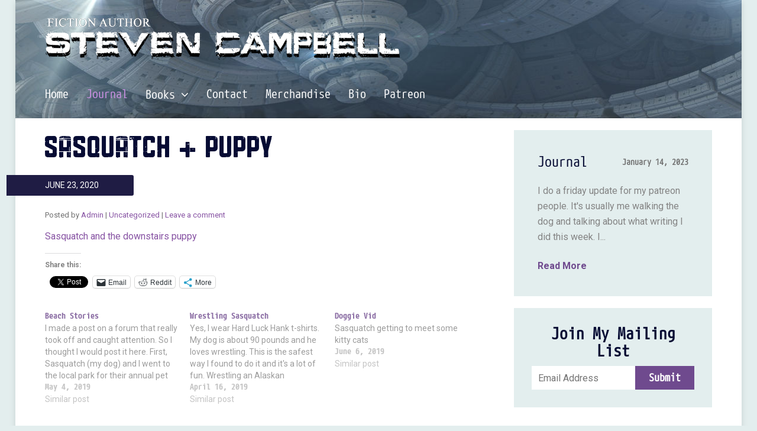

--- FILE ---
content_type: text/html; charset=UTF-8
request_url: https://hardluckhank.com/sasquatch-puppy/
body_size: 53820
content:
<!DOCTYPE html>
<html lang="en-US">
<head>
  <meta charset="UTF-8">
  <meta name="viewport" content="width=device-width, initial-scale=1.0">
  <title>Sasquatch + Puppy &#8211; Steven Campbell</title>
  <link rel="profile" href="https://gmpg.org/xfn/11">
  <link rel="pingback" href="https://hardluckhank.com/xmlrpc.php">
<!--[if lt IE 9]>
<script src="https://hardluckhank.com/wp-content/themes/flat-theme/assets/js/html5shiv.js"></script>
<script src="https://hardluckhank.com/wp-content/themes/flat-theme/assets/js/respond.min.js"></script>
<![endif]-->  
<link rel="shortcut icon" href="https://hardluckhank.com/wp-content/uploads/2019/03/icon-1.jpg" ><meta name='robots' content='index, follow, max-image-preview:large, max-snippet:-1, max-video-preview:-1' />
<!-- Jetpack Site Verification Tags -->
<meta name="google-site-verification" content="cpIeu6qSEzAxNQUN-dvRY2JrLOEd4y_lhf9wt6t_kls" />

	<!-- This site is optimized with the Yoast SEO plugin v23.5 - https://yoast.com/wordpress/plugins/seo/ -->
	<link rel="canonical" href="https://hardluckhank.com/sasquatch-puppy/" />
	<meta property="og:locale" content="en_US" />
	<meta property="og:type" content="article" />
	<meta property="og:title" content="Sasquatch + Puppy &#8211; Steven Campbell" />
	<meta property="og:description" content="[&hellip;]" />
	<meta property="og:url" content="https://hardluckhank.com/sasquatch-puppy/" />
	<meta property="og:site_name" content="Steven Campbell" />
	<meta property="article:published_time" content="2020-06-24T01:00:01+00:00" />
	<meta name="author" content="Admin" />
	<meta name="twitter:card" content="summary_large_image" />
	<meta name="twitter:label1" content="Written by" />
	<meta name="twitter:data1" content="Admin" />
	<script type="application/ld+json" class="yoast-schema-graph">{"@context":"https://schema.org","@graph":[{"@type":"Article","@id":"https://hardluckhank.com/sasquatch-puppy/#article","isPartOf":{"@id":"https://hardluckhank.com/sasquatch-puppy/"},"author":{"name":"Admin","@id":"https://hardluckhank.com/#/schema/person/aa2cb5443d1b1d06c6ae7b3c699877ff"},"headline":"Sasquatch + Puppy","datePublished":"2020-06-24T01:00:01+00:00","dateModified":"2020-06-24T01:00:01+00:00","mainEntityOfPage":{"@id":"https://hardluckhank.com/sasquatch-puppy/"},"wordCount":7,"publisher":{"@id":"https://hardluckhank.com/#/schema/person/e0a2f48fea7b78bc1eadd4538998194d"},"inLanguage":"en-US"},{"@type":"WebPage","@id":"https://hardluckhank.com/sasquatch-puppy/","url":"https://hardluckhank.com/sasquatch-puppy/","name":"Sasquatch + Puppy &#8211; Steven Campbell","isPartOf":{"@id":"https://hardluckhank.com/#website"},"datePublished":"2020-06-24T01:00:01+00:00","dateModified":"2020-06-24T01:00:01+00:00","breadcrumb":{"@id":"https://hardluckhank.com/sasquatch-puppy/#breadcrumb"},"inLanguage":"en-US","potentialAction":[{"@type":"ReadAction","target":["https://hardluckhank.com/sasquatch-puppy/"]}]},{"@type":"BreadcrumbList","@id":"https://hardluckhank.com/sasquatch-puppy/#breadcrumb","itemListElement":[{"@type":"ListItem","position":1,"name":"Home","item":"https://hardluckhank.com/"},{"@type":"ListItem","position":2,"name":"Blog","item":"https://hardluckhank.com/blog/"},{"@type":"ListItem","position":3,"name":"Sasquatch + Puppy"}]},{"@type":"WebSite","@id":"https://hardluckhank.com/#website","url":"https://hardluckhank.com/","name":"Steven Campbell Author","description":"","publisher":{"@id":"https://hardluckhank.com/#/schema/person/e0a2f48fea7b78bc1eadd4538998194d"},"potentialAction":[{"@type":"SearchAction","target":{"@type":"EntryPoint","urlTemplate":"https://hardluckhank.com/?s={search_term_string}"},"query-input":{"@type":"PropertyValueSpecification","valueRequired":true,"valueName":"search_term_string"}}],"inLanguage":"en-US"},{"@type":["Person","Organization"],"@id":"https://hardluckhank.com/#/schema/person/e0a2f48fea7b78bc1eadd4538998194d","name":"Steven Campbell","image":{"@type":"ImageObject","inLanguage":"en-US","@id":"https://hardluckhank.com/#/schema/person/image/","url":"https://secure.gravatar.com/avatar/2c2bdfce0b8bb3617d9e96b12a3cbed1?s=96&d=wavatar&r=r","contentUrl":"https://secure.gravatar.com/avatar/2c2bdfce0b8bb3617d9e96b12a3cbed1?s=96&d=wavatar&r=r","caption":"Steven Campbell"},"logo":{"@id":"https://hardluckhank.com/#/schema/person/image/"}},{"@type":"Person","@id":"https://hardluckhank.com/#/schema/person/aa2cb5443d1b1d06c6ae7b3c699877ff","name":"Admin","image":{"@type":"ImageObject","inLanguage":"en-US","@id":"https://hardluckhank.com/#/schema/person/image/","url":"https://secure.gravatar.com/avatar/9edf882704e2ea1ddfc9081d526177ff?s=96&d=wavatar&r=r","contentUrl":"https://secure.gravatar.com/avatar/9edf882704e2ea1ddfc9081d526177ff?s=96&d=wavatar&r=r","caption":"Admin"},"sameAs":["https://hardluckhank.com"]}]}</script>
	<!-- / Yoast SEO plugin. -->


<link rel='dns-prefetch' href='//secure.gravatar.com' />
<link rel='dns-prefetch' href='//stats.wp.com' />
<link rel='dns-prefetch' href='//fonts.googleapis.com' />
<link rel='dns-prefetch' href='//v0.wordpress.com' />
<link rel='dns-prefetch' href='//widgets.wp.com' />
<link rel='dns-prefetch' href='//s0.wp.com' />
<link rel='dns-prefetch' href='//0.gravatar.com' />
<link rel='dns-prefetch' href='//1.gravatar.com' />
<link rel='dns-prefetch' href='//2.gravatar.com' />
<link rel="alternate" type="application/rss+xml" title="Steven Campbell &raquo; Feed" href="https://hardluckhank.com/feed/" />
<link rel="alternate" type="application/rss+xml" title="Steven Campbell &raquo; Comments Feed" href="https://hardluckhank.com/comments/feed/" />
<link rel="alternate" type="application/rss+xml" title="Steven Campbell &raquo; Sasquatch + Puppy Comments Feed" href="https://hardluckhank.com/sasquatch-puppy/feed/" />
<script type="text/javascript">
/* <![CDATA[ */
window._wpemojiSettings = {"baseUrl":"https:\/\/s.w.org\/images\/core\/emoji\/14.0.0\/72x72\/","ext":".png","svgUrl":"https:\/\/s.w.org\/images\/core\/emoji\/14.0.0\/svg\/","svgExt":".svg","source":{"concatemoji":"https:\/\/hardluckhank.com\/wp-includes\/js\/wp-emoji-release.min.js?ver=ca49452930b4eaaec452408ac469cf60"}};
/*! This file is auto-generated */
!function(i,n){var o,s,e;function c(e){try{var t={supportTests:e,timestamp:(new Date).valueOf()};sessionStorage.setItem(o,JSON.stringify(t))}catch(e){}}function p(e,t,n){e.clearRect(0,0,e.canvas.width,e.canvas.height),e.fillText(t,0,0);var t=new Uint32Array(e.getImageData(0,0,e.canvas.width,e.canvas.height).data),r=(e.clearRect(0,0,e.canvas.width,e.canvas.height),e.fillText(n,0,0),new Uint32Array(e.getImageData(0,0,e.canvas.width,e.canvas.height).data));return t.every(function(e,t){return e===r[t]})}function u(e,t,n){switch(t){case"flag":return n(e,"\ud83c\udff3\ufe0f\u200d\u26a7\ufe0f","\ud83c\udff3\ufe0f\u200b\u26a7\ufe0f")?!1:!n(e,"\ud83c\uddfa\ud83c\uddf3","\ud83c\uddfa\u200b\ud83c\uddf3")&&!n(e,"\ud83c\udff4\udb40\udc67\udb40\udc62\udb40\udc65\udb40\udc6e\udb40\udc67\udb40\udc7f","\ud83c\udff4\u200b\udb40\udc67\u200b\udb40\udc62\u200b\udb40\udc65\u200b\udb40\udc6e\u200b\udb40\udc67\u200b\udb40\udc7f");case"emoji":return!n(e,"\ud83e\udef1\ud83c\udffb\u200d\ud83e\udef2\ud83c\udfff","\ud83e\udef1\ud83c\udffb\u200b\ud83e\udef2\ud83c\udfff")}return!1}function f(e,t,n){var r="undefined"!=typeof WorkerGlobalScope&&self instanceof WorkerGlobalScope?new OffscreenCanvas(300,150):i.createElement("canvas"),a=r.getContext("2d",{willReadFrequently:!0}),o=(a.textBaseline="top",a.font="600 32px Arial",{});return e.forEach(function(e){o[e]=t(a,e,n)}),o}function t(e){var t=i.createElement("script");t.src=e,t.defer=!0,i.head.appendChild(t)}"undefined"!=typeof Promise&&(o="wpEmojiSettingsSupports",s=["flag","emoji"],n.supports={everything:!0,everythingExceptFlag:!0},e=new Promise(function(e){i.addEventListener("DOMContentLoaded",e,{once:!0})}),new Promise(function(t){var n=function(){try{var e=JSON.parse(sessionStorage.getItem(o));if("object"==typeof e&&"number"==typeof e.timestamp&&(new Date).valueOf()<e.timestamp+604800&&"object"==typeof e.supportTests)return e.supportTests}catch(e){}return null}();if(!n){if("undefined"!=typeof Worker&&"undefined"!=typeof OffscreenCanvas&&"undefined"!=typeof URL&&URL.createObjectURL&&"undefined"!=typeof Blob)try{var e="postMessage("+f.toString()+"("+[JSON.stringify(s),u.toString(),p.toString()].join(",")+"));",r=new Blob([e],{type:"text/javascript"}),a=new Worker(URL.createObjectURL(r),{name:"wpTestEmojiSupports"});return void(a.onmessage=function(e){c(n=e.data),a.terminate(),t(n)})}catch(e){}c(n=f(s,u,p))}t(n)}).then(function(e){for(var t in e)n.supports[t]=e[t],n.supports.everything=n.supports.everything&&n.supports[t],"flag"!==t&&(n.supports.everythingExceptFlag=n.supports.everythingExceptFlag&&n.supports[t]);n.supports.everythingExceptFlag=n.supports.everythingExceptFlag&&!n.supports.flag,n.DOMReady=!1,n.readyCallback=function(){n.DOMReady=!0}}).then(function(){return e}).then(function(){var e;n.supports.everything||(n.readyCallback(),(e=n.source||{}).concatemoji?t(e.concatemoji):e.wpemoji&&e.twemoji&&(t(e.twemoji),t(e.wpemoji)))}))}((window,document),window._wpemojiSettings);
/* ]]> */
</script>
<style id='wp-emoji-styles-inline-css' type='text/css'>

	img.wp-smiley, img.emoji {
		display: inline !important;
		border: none !important;
		box-shadow: none !important;
		height: 1em !important;
		width: 1em !important;
		margin: 0 0.07em !important;
		vertical-align: -0.1em !important;
		background: none !important;
		padding: 0 !important;
	}
</style>
<link rel='stylesheet' id='wp-block-library-css' href='https://hardluckhank.com/wp-includes/css/dist/block-library/style.min.css?ver=ca49452930b4eaaec452408ac469cf60' type='text/css' media='all' />
<style id='wppb-edit-profile-style-inline-css' type='text/css'>


</style>
<style id='wppb-login-style-inline-css' type='text/css'>


</style>
<style id='wppb-recover-password-style-inline-css' type='text/css'>


</style>
<style id='wppb-register-style-inline-css' type='text/css'>


</style>
<style id='classic-theme-styles-inline-css' type='text/css'>
/*! This file is auto-generated */
.wp-block-button__link{color:#fff;background-color:#32373c;border-radius:9999px;box-shadow:none;text-decoration:none;padding:calc(.667em + 2px) calc(1.333em + 2px);font-size:1.125em}.wp-block-file__button{background:#32373c;color:#fff;text-decoration:none}
</style>
<style id='global-styles-inline-css' type='text/css'>
body{--wp--preset--color--black: #000000;--wp--preset--color--cyan-bluish-gray: #abb8c3;--wp--preset--color--white: #ffffff;--wp--preset--color--pale-pink: #f78da7;--wp--preset--color--vivid-red: #cf2e2e;--wp--preset--color--luminous-vivid-orange: #ff6900;--wp--preset--color--luminous-vivid-amber: #fcb900;--wp--preset--color--light-green-cyan: #7bdcb5;--wp--preset--color--vivid-green-cyan: #00d084;--wp--preset--color--pale-cyan-blue: #8ed1fc;--wp--preset--color--vivid-cyan-blue: #0693e3;--wp--preset--color--vivid-purple: #9b51e0;--wp--preset--gradient--vivid-cyan-blue-to-vivid-purple: linear-gradient(135deg,rgba(6,147,227,1) 0%,rgb(155,81,224) 100%);--wp--preset--gradient--light-green-cyan-to-vivid-green-cyan: linear-gradient(135deg,rgb(122,220,180) 0%,rgb(0,208,130) 100%);--wp--preset--gradient--luminous-vivid-amber-to-luminous-vivid-orange: linear-gradient(135deg,rgba(252,185,0,1) 0%,rgba(255,105,0,1) 100%);--wp--preset--gradient--luminous-vivid-orange-to-vivid-red: linear-gradient(135deg,rgba(255,105,0,1) 0%,rgb(207,46,46) 100%);--wp--preset--gradient--very-light-gray-to-cyan-bluish-gray: linear-gradient(135deg,rgb(238,238,238) 0%,rgb(169,184,195) 100%);--wp--preset--gradient--cool-to-warm-spectrum: linear-gradient(135deg,rgb(74,234,220) 0%,rgb(151,120,209) 20%,rgb(207,42,186) 40%,rgb(238,44,130) 60%,rgb(251,105,98) 80%,rgb(254,248,76) 100%);--wp--preset--gradient--blush-light-purple: linear-gradient(135deg,rgb(255,206,236) 0%,rgb(152,150,240) 100%);--wp--preset--gradient--blush-bordeaux: linear-gradient(135deg,rgb(254,205,165) 0%,rgb(254,45,45) 50%,rgb(107,0,62) 100%);--wp--preset--gradient--luminous-dusk: linear-gradient(135deg,rgb(255,203,112) 0%,rgb(199,81,192) 50%,rgb(65,88,208) 100%);--wp--preset--gradient--pale-ocean: linear-gradient(135deg,rgb(255,245,203) 0%,rgb(182,227,212) 50%,rgb(51,167,181) 100%);--wp--preset--gradient--electric-grass: linear-gradient(135deg,rgb(202,248,128) 0%,rgb(113,206,126) 100%);--wp--preset--gradient--midnight: linear-gradient(135deg,rgb(2,3,129) 0%,rgb(40,116,252) 100%);--wp--preset--font-size--small: 13px;--wp--preset--font-size--medium: 20px;--wp--preset--font-size--large: 36px;--wp--preset--font-size--x-large: 42px;--wp--preset--spacing--20: 0.44rem;--wp--preset--spacing--30: 0.67rem;--wp--preset--spacing--40: 1rem;--wp--preset--spacing--50: 1.5rem;--wp--preset--spacing--60: 2.25rem;--wp--preset--spacing--70: 3.38rem;--wp--preset--spacing--80: 5.06rem;--wp--preset--shadow--natural: 6px 6px 9px rgba(0, 0, 0, 0.2);--wp--preset--shadow--deep: 12px 12px 50px rgba(0, 0, 0, 0.4);--wp--preset--shadow--sharp: 6px 6px 0px rgba(0, 0, 0, 0.2);--wp--preset--shadow--outlined: 6px 6px 0px -3px rgba(255, 255, 255, 1), 6px 6px rgba(0, 0, 0, 1);--wp--preset--shadow--crisp: 6px 6px 0px rgba(0, 0, 0, 1);}:where(.is-layout-flex){gap: 0.5em;}:where(.is-layout-grid){gap: 0.5em;}body .is-layout-flow > .alignleft{float: left;margin-inline-start: 0;margin-inline-end: 2em;}body .is-layout-flow > .alignright{float: right;margin-inline-start: 2em;margin-inline-end: 0;}body .is-layout-flow > .aligncenter{margin-left: auto !important;margin-right: auto !important;}body .is-layout-constrained > .alignleft{float: left;margin-inline-start: 0;margin-inline-end: 2em;}body .is-layout-constrained > .alignright{float: right;margin-inline-start: 2em;margin-inline-end: 0;}body .is-layout-constrained > .aligncenter{margin-left: auto !important;margin-right: auto !important;}body .is-layout-constrained > :where(:not(.alignleft):not(.alignright):not(.alignfull)){max-width: var(--wp--style--global--content-size);margin-left: auto !important;margin-right: auto !important;}body .is-layout-constrained > .alignwide{max-width: var(--wp--style--global--wide-size);}body .is-layout-flex{display: flex;}body .is-layout-flex{flex-wrap: wrap;align-items: center;}body .is-layout-flex > *{margin: 0;}body .is-layout-grid{display: grid;}body .is-layout-grid > *{margin: 0;}:where(.wp-block-columns.is-layout-flex){gap: 2em;}:where(.wp-block-columns.is-layout-grid){gap: 2em;}:where(.wp-block-post-template.is-layout-flex){gap: 1.25em;}:where(.wp-block-post-template.is-layout-grid){gap: 1.25em;}.has-black-color{color: var(--wp--preset--color--black) !important;}.has-cyan-bluish-gray-color{color: var(--wp--preset--color--cyan-bluish-gray) !important;}.has-white-color{color: var(--wp--preset--color--white) !important;}.has-pale-pink-color{color: var(--wp--preset--color--pale-pink) !important;}.has-vivid-red-color{color: var(--wp--preset--color--vivid-red) !important;}.has-luminous-vivid-orange-color{color: var(--wp--preset--color--luminous-vivid-orange) !important;}.has-luminous-vivid-amber-color{color: var(--wp--preset--color--luminous-vivid-amber) !important;}.has-light-green-cyan-color{color: var(--wp--preset--color--light-green-cyan) !important;}.has-vivid-green-cyan-color{color: var(--wp--preset--color--vivid-green-cyan) !important;}.has-pale-cyan-blue-color{color: var(--wp--preset--color--pale-cyan-blue) !important;}.has-vivid-cyan-blue-color{color: var(--wp--preset--color--vivid-cyan-blue) !important;}.has-vivid-purple-color{color: var(--wp--preset--color--vivid-purple) !important;}.has-black-background-color{background-color: var(--wp--preset--color--black) !important;}.has-cyan-bluish-gray-background-color{background-color: var(--wp--preset--color--cyan-bluish-gray) !important;}.has-white-background-color{background-color: var(--wp--preset--color--white) !important;}.has-pale-pink-background-color{background-color: var(--wp--preset--color--pale-pink) !important;}.has-vivid-red-background-color{background-color: var(--wp--preset--color--vivid-red) !important;}.has-luminous-vivid-orange-background-color{background-color: var(--wp--preset--color--luminous-vivid-orange) !important;}.has-luminous-vivid-amber-background-color{background-color: var(--wp--preset--color--luminous-vivid-amber) !important;}.has-light-green-cyan-background-color{background-color: var(--wp--preset--color--light-green-cyan) !important;}.has-vivid-green-cyan-background-color{background-color: var(--wp--preset--color--vivid-green-cyan) !important;}.has-pale-cyan-blue-background-color{background-color: var(--wp--preset--color--pale-cyan-blue) !important;}.has-vivid-cyan-blue-background-color{background-color: var(--wp--preset--color--vivid-cyan-blue) !important;}.has-vivid-purple-background-color{background-color: var(--wp--preset--color--vivid-purple) !important;}.has-black-border-color{border-color: var(--wp--preset--color--black) !important;}.has-cyan-bluish-gray-border-color{border-color: var(--wp--preset--color--cyan-bluish-gray) !important;}.has-white-border-color{border-color: var(--wp--preset--color--white) !important;}.has-pale-pink-border-color{border-color: var(--wp--preset--color--pale-pink) !important;}.has-vivid-red-border-color{border-color: var(--wp--preset--color--vivid-red) !important;}.has-luminous-vivid-orange-border-color{border-color: var(--wp--preset--color--luminous-vivid-orange) !important;}.has-luminous-vivid-amber-border-color{border-color: var(--wp--preset--color--luminous-vivid-amber) !important;}.has-light-green-cyan-border-color{border-color: var(--wp--preset--color--light-green-cyan) !important;}.has-vivid-green-cyan-border-color{border-color: var(--wp--preset--color--vivid-green-cyan) !important;}.has-pale-cyan-blue-border-color{border-color: var(--wp--preset--color--pale-cyan-blue) !important;}.has-vivid-cyan-blue-border-color{border-color: var(--wp--preset--color--vivid-cyan-blue) !important;}.has-vivid-purple-border-color{border-color: var(--wp--preset--color--vivid-purple) !important;}.has-vivid-cyan-blue-to-vivid-purple-gradient-background{background: var(--wp--preset--gradient--vivid-cyan-blue-to-vivid-purple) !important;}.has-light-green-cyan-to-vivid-green-cyan-gradient-background{background: var(--wp--preset--gradient--light-green-cyan-to-vivid-green-cyan) !important;}.has-luminous-vivid-amber-to-luminous-vivid-orange-gradient-background{background: var(--wp--preset--gradient--luminous-vivid-amber-to-luminous-vivid-orange) !important;}.has-luminous-vivid-orange-to-vivid-red-gradient-background{background: var(--wp--preset--gradient--luminous-vivid-orange-to-vivid-red) !important;}.has-very-light-gray-to-cyan-bluish-gray-gradient-background{background: var(--wp--preset--gradient--very-light-gray-to-cyan-bluish-gray) !important;}.has-cool-to-warm-spectrum-gradient-background{background: var(--wp--preset--gradient--cool-to-warm-spectrum) !important;}.has-blush-light-purple-gradient-background{background: var(--wp--preset--gradient--blush-light-purple) !important;}.has-blush-bordeaux-gradient-background{background: var(--wp--preset--gradient--blush-bordeaux) !important;}.has-luminous-dusk-gradient-background{background: var(--wp--preset--gradient--luminous-dusk) !important;}.has-pale-ocean-gradient-background{background: var(--wp--preset--gradient--pale-ocean) !important;}.has-electric-grass-gradient-background{background: var(--wp--preset--gradient--electric-grass) !important;}.has-midnight-gradient-background{background: var(--wp--preset--gradient--midnight) !important;}.has-small-font-size{font-size: var(--wp--preset--font-size--small) !important;}.has-medium-font-size{font-size: var(--wp--preset--font-size--medium) !important;}.has-large-font-size{font-size: var(--wp--preset--font-size--large) !important;}.has-x-large-font-size{font-size: var(--wp--preset--font-size--x-large) !important;}
.wp-block-navigation a:where(:not(.wp-element-button)){color: inherit;}
:where(.wp-block-post-template.is-layout-flex){gap: 1.25em;}:where(.wp-block-post-template.is-layout-grid){gap: 1.25em;}
:where(.wp-block-columns.is-layout-flex){gap: 2em;}:where(.wp-block-columns.is-layout-grid){gap: 2em;}
.wp-block-pullquote{font-size: 1.5em;line-height: 1.6;}
</style>
<link rel='stylesheet' id='titan-adminbar-styles-css' href='https://hardluckhank.com/wp-content/plugins/anti-spam/assets/css/admin-bar.css?ver=7.3.5' type='text/css' media='all' />
<link rel='stylesheet' id='bbp-default-css' href='https://hardluckhank.com/wp-content/plugins/bbpress/templates/default/css/bbpress.min.css?ver=2.6.14' type='text/css' media='all' />
<link rel='stylesheet' id='contact-form-7-css' href='https://hardluckhank.com/wp-content/plugins/contact-form-7/includes/css/styles.css?ver=5.9.8' type='text/css' media='all' />
<link rel='stylesheet' id='widgetopts-styles-css' href='https://hardluckhank.com/wp-content/plugins/widget-options/assets/css/widget-options.css?ver=4.1.3' type='text/css' media='all' />
<link rel='stylesheet' id='eeb-css-frontend-css' href='https://hardluckhank.com/wp-content/plugins/email-encoder-bundle/assets/css/style.css?ver=54d4eedc552c499c4a8d6b89c23d3df1' type='text/css' media='all' />
<link rel='stylesheet' id='flat-theme-css' href='https://hardluckhank.com/wp-content/themes/flat-theme/style.css?ver=ca49452930b4eaaec452408ac469cf60' type='text/css' media='all' />
<link rel='stylesheet' id='parent-style-css' href='https://hardluckhank.com/wp-content/themes/flat-theme/assets/css/animate.css?ver=ca49452930b4eaaec452408ac469cf60' type='text/css' media='all' />
<link rel='stylesheet' id='style-fonts-icon-css' href='https://hardluckhank.com/wp-content/themes/flat-theme-child/asset/css/fontawesome.css?ver=ca49452930b4eaaec452408ac469cf60' type='text/css' media='all' />
<link rel='stylesheet' id='style-fonts-css' href='https://hardluckhank.com/wp-content/themes/flat-theme-child/asset/fonts/custom_fonts.css?ver=ca49452930b4eaaec452408ac469cf60' type='text/css' media='all' />
<link rel='stylesheet' id='style-wowslider-css' href='https://hardluckhank.com/wp-content/themes/flat-theme-child/asset/wowslider/style.css?ver=ca49452930b4eaaec452408ac469cf60' type='text/css' media='all' />
<link rel='stylesheet' id='style-gfonts-css' href='https://fonts.googleapis.com/css?family=Raleway%3A100%2C100i%2C200%2C200i%2C300%2C300i%2C400%2C400i%2C500%2C500i%2C600%2C600i%2C700%2C700i%2C800%2C800i%2C900%2C900i%7CRoboto%3A100%2C100i%2C300%2C300i%2C400%2C400i%2C500%2C500i%2C700%2C700i%2C900%2C900i&#038;subset=cyrillic%2Ccyrillic-ext%2Cgreek%2Cgreek-ext%2Clatin-ext%2Cvietnamese&#038;ver=ca49452930b4eaaec452408ac469cf60' type='text/css' media='all' />
<link rel='stylesheet' id='bootstrap-min-css' href='https://hardluckhank.com/wp-content/themes/flat-theme/assets/css/bootstrap.min.css?ver=ca49452930b4eaaec452408ac469cf60' type='text/css' media='all' />
<link rel='stylesheet' id='prettyPhoto-css' href='https://hardluckhank.com/wp-content/themes/flat-theme/assets/css/prettyPhoto.css?ver=ca49452930b4eaaec452408ac469cf60' type='text/css' media='all' />
<link rel='stylesheet' id='animate-css' href='https://hardluckhank.com/wp-content/themes/flat-theme/assets/css/animate.css?ver=ca49452930b4eaaec452408ac469cf60' type='text/css' media='all' />
<link rel='stylesheet' id='fontawesome-css' href='https://hardluckhank.com/wp-content/themes/flat-theme/assets/css/font-awesome.min.css?ver=ca49452930b4eaaec452408ac469cf60' type='text/css' media='all' />
<link rel='stylesheet' id='style-css' href='https://hardluckhank.com/wp-content/themes/flat-theme/style.css?ver=ca49452930b4eaaec452408ac469cf60' type='text/css' media='all' />
<style id='style-inline-css' type='text/css'>
@import url(https://fonts.googleapis.com/css?family=Roboto:400,100,100italic,300,300italic,400italic,500,500italic,700,700italic,900,900italic);
    /* Body Style */

    body{
    background: #e3eeee;min-height:0;color: #848484;font-family: 'Roboto';font-size: 14px;}   

/* Heading Style */

h1, h2, h3, h4, h5, h6 { font-family: 'Roboto'; }

/*Link Color*/

a { color: #6f4a8e; }

/*Link Hover Color*/

a:hover { color: #662d8e; }  

/*Button Color*/

.btn-danger { background-color: #6f4a8e;;border-color: #6f4a8e; }

/*Button Hover Color*/

.btn-danger:hover { background-color: #662d8e;border-color: #662d8e; } 

/* Blog Colors */

.blog-box article.item header h2.title a {
    color: #428bca; }.blog-box article.item .category_bar {
    background-color: #428bca; }.blog-box article.item {
    border: 1px solid #428bca; }.pagination li span.current {
    background-color: #428bca; }.pagination li a.next, .pagination li a.prev { color: #428bca; }/* Header Style */

#header {
background-color: #1f6d9b;}  

.footer-top {
background-color: #3e5577;}
.footer-copyright {
background-color: #751a28;}
/* Custom CSS */


</style>
<link rel='stylesheet' id='social-logos-css' href='https://hardluckhank.com/wp-content/plugins/jetpack/_inc/social-logos/social-logos.min.css?ver=13.6.1' type='text/css' media='all' />
<link rel='stylesheet' id='jetpack_css-css' href='https://hardluckhank.com/wp-content/plugins/jetpack/css/jetpack.css?ver=13.6.1' type='text/css' media='all' />
<link rel='stylesheet' id='wppb_stylesheet-css' href='https://hardluckhank.com/wp-content/plugins/profile-builder/assets/css/style-front-end.css?ver=3.15.2' type='text/css' media='all' />
<script type="text/javascript" id="jetpack_related-posts-js-extra">
/* <![CDATA[ */
var related_posts_js_options = {"post_heading":"h4"};
/* ]]> */
</script>
<script type="text/javascript" src="https://hardluckhank.com/wp-content/plugins/jetpack/_inc/build/related-posts/related-posts.min.js?ver=20240116" id="jetpack_related-posts-js"></script>
<script type="text/javascript" src="https://hardluckhank.com/wp-includes/js/tinymce/tinymce.min.js?ver=49110-20201110" id="wp-tinymce-root-js"></script>
<script type="text/javascript" src="https://hardluckhank.com/wp-includes/js/tinymce/plugins/compat3x/plugin.min.js?ver=49110-20201110" id="wp-tinymce-js"></script>
<script type="text/javascript" src="https://hardluckhank.com/wp-includes/js/jquery/jquery.min.js?ver=3.7.1" id="jquery-core-js"></script>
<script type="text/javascript" src="https://hardluckhank.com/wp-includes/js/jquery/jquery-migrate.min.js?ver=3.4.1" id="jquery-migrate-js"></script>
<script type="text/javascript" src="https://hardluckhank.com/wp-content/plugins/email-encoder-bundle/assets/js/custom.js?ver=2c542c9989f589cd5318f5cef6a9ecd7" id="eeb-js-frontend-js"></script>
<script type="text/javascript" src="https://hardluckhank.com/wp-content/themes/flat-theme/assets/js/bootstrap.min.js?ver=ca49452930b4eaaec452408ac469cf60" id="bootstrap-js-js"></script>
<script type="text/javascript" src="https://hardluckhank.com/wp-content/themes/flat-theme/assets/js/jquery.prettyPhoto.js?ver=ca49452930b4eaaec452408ac469cf60" id="prettyPhoto-js"></script>
<script type="text/javascript" src="https://hardluckhank.com/wp-content/themes/flat-theme/assets/js/jquery.isotope.min.js?ver=ca49452930b4eaaec452408ac469cf60" id="isotope-js"></script>
<script type="text/javascript" src="https://hardluckhank.com/wp-content/themes/flat-theme/assets/js/main.js?ver=ca49452930b4eaaec452408ac469cf60" id="main-js-js"></script>
<link rel="https://api.w.org/" href="https://hardluckhank.com/wp-json/" /><link rel="alternate" type="application/json" href="https://hardluckhank.com/wp-json/wp/v2/posts/16568" /><link rel="EditURI" type="application/rsd+xml" title="RSD" href="https://hardluckhank.com/xmlrpc.php?rsd" />

<link rel='shortlink' href='https://wp.me/paKYEv-4je' />
<link rel="alternate" type="application/json+oembed" href="https://hardluckhank.com/wp-json/oembed/1.0/embed?url=https%3A%2F%2Fhardluckhank.com%2Fsasquatch-puppy%2F" />
<link rel="alternate" type="text/xml+oembed" href="https://hardluckhank.com/wp-json/oembed/1.0/embed?url=https%3A%2F%2Fhardluckhank.com%2Fsasquatch-puppy%2F&#038;format=xml" />
        <style type="text/css">
			.bbpressloginlinks{float:right;padding-right:20px;}
.bbpressregisterurl{margin-left:20px;}
.bbpresslostpasswordurl{margin-left:20px;}
.bbpresslogouturl{margin-left:20px;}		</style>
        	<style>img#wpstats{display:none}</style>
		<link rel="stylesheet" href="https://hardluckhank.com/wp-content/themes/flat-theme-child/asset/css/layout.css"><link rel="icon" href="https://hardluckhank.com/wp-content/uploads/2019/03/cropped-icon-1-32x32.jpg" sizes="32x32" />
<link rel="icon" href="https://hardluckhank.com/wp-content/uploads/2019/03/cropped-icon-1-192x192.jpg" sizes="192x192" />
<link rel="apple-touch-icon" href="https://hardluckhank.com/wp-content/uploads/2019/03/cropped-icon-1-180x180.jpg" />
<meta name="msapplication-TileImage" content="https://hardluckhank.com/wp-content/uploads/2019/03/cropped-icon-1-270x270.jpg" />
</head><!--/head-->

<body data-rsssl=1 class="post-template-default single single-post postid-16568 single-format-standard">
 <div class="all-wrap">
  
  <header id="header" class="navbar navbar-inverse" role="banner">
    <div class="container">
      <div class="navbar-header">
       <div class="header-section-logo">
                    
        <a class="navbar-brand" href="https://hardluckhank.com/" >
            <img src="https://hardluckhank.com/wp-content/uploads/2019/01/Name-Flat.png" alt="Steven Campbell" />
        </a>
               </div>
       <div class="header-section-menus">
        <button type="button" class="navbar-toggle" data-toggle="collapse" data-target=".navbar-collapse">
          <span class="sr-only">Toggle navigation</span>
          <span class="icon-bar"></span>
          <span class="icon-bar"></span>
          <span class="icon-bar"></span>
        </button>              
		          <div class="hidden-xs">
            <ul id="menu-main-menu" class="nav navbar-nav navbar-main"><li id="menu-item-18" class="menu-item menu-item-type-post_type menu-item-object-page menu-item-home menu-item-18"><a title="Home" href="https://hardluckhank.com/">Home</a></li>
<li id="menu-item-137" class="menu-item menu-item-type-post_type menu-item-object-page current_page_parent menu-item-137 active"><a title="Journal" href="https://hardluckhank.com/blog/">Journal</a></li>
<li id="menu-item-114" class="menu-item menu-item-type-post_type menu-item-object-page menu-item-has-children menu-item-114 dropdown"><a title="Books" href="https://hardluckhank.com/books/">Books <i class="icon-angle-down"></i></a>
<ul role="menu" class=" dropdown-menu">
	<li id="menu-item-225" class="menu-item menu-item-type-post_type menu-item-object-page menu-item-225"><a title="Screw The Galaxy (Volume 1)" href="https://hardluckhank.com/screw-the-galaxy-vol-1/">Screw The Galaxy (Volume 1)</a></li>
	<li id="menu-item-226" class="menu-item menu-item-type-post_type menu-item-object-page menu-item-226"><a title="Basketful Of Crap (Volume 2)" href="https://hardluckhank.com/hard-luck-hank-basketful-of-crap-volume-2/">Basketful Of Crap (Volume 2)</a></li>
	<li id="menu-item-227" class="menu-item menu-item-type-post_type menu-item-object-page menu-item-227"><a title="Prince Of Suck (Volume 3)" href="https://hardluckhank.com/hard-luck-hank-prince-of-suck-volume-3/">Prince Of Suck (Volume 3)</a></li>
	<li id="menu-item-228" class="menu-item menu-item-type-post_type menu-item-object-page menu-item-228"><a title="Suck My Cosmos (Volume 4)" href="https://hardluckhank.com/suck-my-cosmos-vol-4/">Suck My Cosmos (Volume 4)</a></li>
	<li id="menu-item-229" class="menu-item menu-item-type-post_type menu-item-object-page menu-item-229"><a title="Stank Delicious (Volume 5)" href="https://hardluckhank.com/stank-delicious-vol-5/">Stank Delicious (Volume 5)</a></li>
	<li id="menu-item-275" class="menu-item menu-item-type-post_type menu-item-object-page menu-item-275"><a title="Robot Farts (Volume 6)" href="https://hardluckhank.com/robot-farts-vol-6/">Robot Farts (Volume 6)</a></li>
	<li id="menu-item-450" class="menu-item menu-item-type-post_type menu-item-object-page menu-item-450"><a title="Dumber Than Dead (Volume 7)" href="https://hardluckhank.com/dumber-than-dead-volume-7/">Dumber Than Dead (Volume 7)</a></li>
	<li id="menu-item-276" class="menu-item menu-item-type-post_type menu-item-object-page menu-item-276"><a title="Early Years (Short Stories)" href="https://hardluckhank.com/early-years-short-stories/">Early Years (Short Stories)</a></li>
	<li id="menu-item-288" class="menu-item menu-item-type-post_type menu-item-object-page menu-item-288"><a title="Delovoa (Short Stories)" href="https://hardluckhank.com/delovoa-short-stories/">Delovoa (Short Stories)</a></li>
	<li id="menu-item-289" class="menu-item menu-item-type-post_type menu-item-object-page menu-item-289"><a title="Early Years &amp; Delovoa (Short Stories)" href="https://hardluckhank.com/early-years-and-delovoa-short-stories/">Early Years &#038; Delovoa (Short Stories)</a></li>
</ul>
</li>
<li id="menu-item-115" class="menu-item menu-item-type-post_type menu-item-object-page menu-item-115"><a title="Contact" href="https://hardluckhank.com/contact-us/">Contact</a></li>
<li id="menu-item-117" class="menu-item menu-item-type-post_type menu-item-object-page menu-item-117"><a title="Merchandise" href="https://hardluckhank.com/merchandise/">Merchandise</a></li>
<li id="menu-item-118" class="menu-item menu-item-type-post_type menu-item-object-page menu-item-118"><a title="Bio" href="https://hardluckhank.com/bio/">Bio</a></li>
<li id="menu-item-674" class="menu-item menu-item-type-custom menu-item-object-custom menu-item-674"><a title="Patreon" href="https://www.patreon.com/stevencampbell">Patreon</a></li>
</ul>          </div>   
                 
       </div>     
      </div>     
    </div>
  </header><!--/#header-->
  <div id="mobile-menu" class="container visible-xs">
    <div class="collapse navbar-collapse">
      <ul id="menu-main-menu-1" class="nav-mobile navbar-nav-mobile"><li class="menu-item menu-item-type-post_type menu-item-object-page menu-item-home menu-item-18"><a title="Home" href="https://hardluckhank.com/">Home</a></li>
<li class="menu-item menu-item-type-post_type menu-item-object-page current_page_parent menu-item-137 active"><a title="Journal" href="https://hardluckhank.com/blog/">Journal</a></li>
<li class="menu-item menu-item-type-post_type menu-item-object-page menu-item-has-children menu-item-114"><a title="Books" href="https://hardluckhank.com/books/">Books</a>
                <span class="menu-toggler" data-toggle="collapse" data-target=".collapse-114">
                <i class="icon-angle-right"></i><i class="icon-angle-down"></i>
                </span>
<ul role="menu" class="collapse collapse-114 ">
	<li class="menu-item menu-item-type-post_type menu-item-object-page menu-item-225"><a title="Screw The Galaxy (Volume 1)" href="https://hardluckhank.com/screw-the-galaxy-vol-1/">Screw The Galaxy (Volume 1)</a></li>
	<li class="menu-item menu-item-type-post_type menu-item-object-page menu-item-226"><a title="Basketful Of Crap (Volume 2)" href="https://hardluckhank.com/hard-luck-hank-basketful-of-crap-volume-2/">Basketful Of Crap (Volume 2)</a></li>
	<li class="menu-item menu-item-type-post_type menu-item-object-page menu-item-227"><a title="Prince Of Suck (Volume 3)" href="https://hardluckhank.com/hard-luck-hank-prince-of-suck-volume-3/">Prince Of Suck (Volume 3)</a></li>
	<li class="menu-item menu-item-type-post_type menu-item-object-page menu-item-228"><a title="Suck My Cosmos (Volume 4)" href="https://hardluckhank.com/suck-my-cosmos-vol-4/">Suck My Cosmos (Volume 4)</a></li>
	<li class="menu-item menu-item-type-post_type menu-item-object-page menu-item-229"><a title="Stank Delicious (Volume 5)" href="https://hardluckhank.com/stank-delicious-vol-5/">Stank Delicious (Volume 5)</a></li>
	<li class="menu-item menu-item-type-post_type menu-item-object-page menu-item-275"><a title="Robot Farts (Volume 6)" href="https://hardluckhank.com/robot-farts-vol-6/">Robot Farts (Volume 6)</a></li>
	<li class="menu-item menu-item-type-post_type menu-item-object-page menu-item-450"><a title="Dumber Than Dead (Volume 7)" href="https://hardluckhank.com/dumber-than-dead-volume-7/">Dumber Than Dead (Volume 7)</a></li>
	<li class="menu-item menu-item-type-post_type menu-item-object-page menu-item-276"><a title="Early Years (Short Stories)" href="https://hardluckhank.com/early-years-short-stories/">Early Years (Short Stories)</a></li>
	<li class="menu-item menu-item-type-post_type menu-item-object-page menu-item-288"><a title="Delovoa (Short Stories)" href="https://hardluckhank.com/delovoa-short-stories/">Delovoa (Short Stories)</a></li>
	<li class="menu-item menu-item-type-post_type menu-item-object-page menu-item-289"><a title="Early Years &amp; Delovoa (Short Stories)" href="https://hardluckhank.com/early-years-and-delovoa-short-stories/">Early Years &#038; Delovoa (Short Stories)</a></li>
</ul>
</li>
<li class="menu-item menu-item-type-post_type menu-item-object-page menu-item-115"><a title="Contact" href="https://hardluckhank.com/contact-us/">Contact</a></li>
<li class="menu-item menu-item-type-post_type menu-item-object-page menu-item-117"><a title="Merchandise" href="https://hardluckhank.com/merchandise/">Merchandise</a></li>
<li class="menu-item menu-item-type-post_type menu-item-object-page menu-item-118"><a title="Bio" href="https://hardluckhank.com/bio/">Bio</a></li>
<li class="menu-item menu-item-type-custom menu-item-object-custom menu-item-674"><a title="Patreon" href="https://www.patreon.com/stevencampbell">Patreon</a></li>
</ul>    </div>
  </div><!--/.visible-xs--><section id="page">        
  <div id="content" class="site-content" role="main">                     
    <div class="container">             
      <div class="row">               
        <div class="col-xs-12 col-sm-12 col-md-7 custom-cloumn-left"> 
         <h1>Sasquatch + Puppy</h1>
                            
          <div class="blog-pages-content">                                                                
                          
            <article id="item-16568" class="item" data-permalink="https://hardluckhank.com/sasquatch-puppy/">
            
                     <div class="date_bar"><time datetime="Jun 23, 2020" pubdate>June 23, 2020</time></div>
                        <header> &nbsp; </header>
                        <div class="author_box">
                            <p class="meta">
                                 Posted by <a href="https://hardluckhank.com/author/lawyeradmin/" title="Admin">Admin</a> | <a href="https://hardluckhank.com/category/uncategorized/" rel="category tag">Uncategorized</a> | <a href="https://hardluckhank.com/sasquatch-puppy/#respond"><span class="leave-reply">Leave a comment</span></a>                            </p>
                        </div> 
                    
                        <div class="content clearfix blog-article-posts">
                         <p><a href="https://www.youtube.com/watch?v=s4WEpzMUmYI">Sasquatch and the downstairs puppy</a></p>
<div class="sharedaddy sd-sharing-enabled"><div class="robots-nocontent sd-block sd-social sd-social-official sd-sharing"><h3 class="sd-title">Share this:</h3><div class="sd-content"><ul><li class="share-facebook"><div class="fb-share-button" data-href="https://hardluckhank.com/sasquatch-puppy/" data-layout="button_count"></div></li><li class="share-twitter"><a href="https://twitter.com/share" class="twitter-share-button" data-url="https://hardluckhank.com/sasquatch-puppy/" data-text="Sasquatch + Puppy" data-via="dukerustfield" >Tweet</a></li><li class="share-email"><a rel="nofollow noopener noreferrer" data-shared="" class="share-email sd-button mail-link" href="javascript:;" data-enc-email="?fhowrpg=%5OFunerq%20Cbfg%5Q%20Fnfdhngpu%20%2O%20Chccl&obql=uggcf%3N%2S%2Suneqyhpxunax.pbz%2Sfnfdhngpu-chccl%2S&funer=rznvy" target="_blank" title="Click to email a link to a friend" data-email-share-error-title="Do you have email set up?" data-email-share-error-text="If you&#039;re having problems sharing via email, you might not have email set up for your browser. You may need to create a new email yourself." data-email-share-nonce="87c5d51d60" data-email-share-track-url="https://hardluckhank.com/sasquatch-puppy/?share=email" data-wpel-link="ignore"><span>Email</span></a></li><li class="share-reddit"><a rel="nofollow noopener noreferrer" data-shared="" class="share-reddit sd-button" href="https://hardluckhank.com/sasquatch-puppy/?share=reddit" target="_blank" title="Click to share on Reddit" ><span>Reddit</span></a></li><li><a href="#" class="sharing-anchor sd-button share-more"><span>More</span></a></li><li class="share-end"></li></ul><div class="sharing-hidden"><div class="inner" style="display: none;width:150px;"><ul style="background-image:none;"><li class="share-pinterest"><div class="pinterest_button"><a href="https://www.pinterest.com/pin/create/button/?url=https%3A%2F%2Fhardluckhank.com%2Fsasquatch-puppy%2F&#038;media=https%3A%2F%2Fhardluckhank.com%2Fwp-content%2Fuploads%2F2019%2F03%2Fcropped-icon-1-150x150.jpg&#038;description=Sasquatch%20%2B%20Puppy" data-pin-do="buttonPin" data-pin-config="beside"><img src="//assets.pinterest.com/images/pidgets/pinit_fg_en_rect_gray_20.png" /></a></div></li><li class="share-end"></li></ul></div></div></div></div></div>
<div id='jp-relatedposts' class='jp-relatedposts' >
	
</div>                         
<div id="comments" class="comments-area">

    
        </div><!-- #comments -->                        </div>
                        
            </article>
                        <div itemscope itemtype="http://schema.org/Article">
                    <meta itemscope itemprop="mainEntityOfPage" itemType="https://schema.org/WebPage" itemid="https://hardluckhank.com/sasquatch-puppy/" />
                    <div itemprop="publisher" itemscope itemtype="https://schema.org/Organization">
                            <div itemprop="logo" itemscope itemtype="https://schema.org/ImageObject">
                            <meta itemprop="url" content="https://hardluckhank.com/wp-content/themes/flat-theme/images/logo.png" />
                        </div>
                     <meta itemprop="name" content="Steven Campbell" />
                    </div>
                    <meta itemprop="headline" content="Sasquatch + Puppy" />
                    <meta itemprop="datePublished" content="2020-06-23T18:00:01-07:00"/>
                    <meta itemprop="dateModified" content="2020-06-23T18:00:01-07:00" />
                    <meta itemprop="author" content="Admin" />
                    <meta itemprop="description" content="Sasquatch and the downstairs puppy..." />
                            
                                <div itemprop="image" itemscope itemtype="https://schema.org/ImageObject">
                             <meta itemprop="url" content="" />
                             <meta itemprop="width" content="570" />
                             <meta itemprop="height" content="381" />
                        </div>
                            
            </div>

             
                                                               
          </div>                   
                                   
        </div>  
        <div class="col-xs-12 col-sm-12 col-md-5 custom-cloumn-right"> 
          <div class="sc_recent_post">
            <div class="home_content_wraper_recent" id="home_content_wraper_recent"><h3>Journal  <time datetime="Jan 14, 2023" pubdate>January 14, 2023</time></h3><div class="home_content_innner_recent"><div class="faq_box"><p>I do a friday update for my patreon people. It's usually me walking the dog and talking about what writing I did this week. I...</p>		<a href="https://hardluckhank.com/friday-update-3/" class="readmore">Read More</a>
    </div></div></div>          </div>
          <div class="home-mailing-list">
           <h3>Join My Mailing List</h3>
           
<div class="wpcf7 no-js" id="wpcf7-f192-o1" lang="en-US" dir="ltr">
<div class="screen-reader-response"><p role="status" aria-live="polite" aria-atomic="true"></p> <ul></ul></div>
<form action="/sasquatch-puppy/#wpcf7-f192-o1" method="post" class="wpcf7-form init" aria-label="Contact form" novalidate="novalidate" data-status="init">
<div style="display: none;">
<input type="hidden" name="_wpcf7" value="192" />
<input type="hidden" name="_wpcf7_version" value="5.9.8" />
<input type="hidden" name="_wpcf7_locale" value="en_US" />
<input type="hidden" name="_wpcf7_unit_tag" value="wpcf7-f192-o1" />
<input type="hidden" name="_wpcf7_container_post" value="0" />
<input type="hidden" name="_wpcf7_posted_data_hash" value="" />
<input type="hidden" name="_wpcf7_recaptcha_response" value="" />
</div>
<div class="gform_wrapper">
	<ul class="gform_fields">
		<li class="gfield">
			<p><span class="wpcf7-form-control-wrap" data-name="email-969"><input size="40" maxlength="400" class="wpcf7-form-control wpcf7-email wpcf7-validates-as-required wpcf7-text wpcf7-validates-as-email" aria-required="true" aria-invalid="false" placeholder="Email Address" value="" type="email" name="email-969" /></span>
			</p>
		</li>
	</ul>
	<div class="gform_footer">
		<p><input class="wpcf7-form-control wpcf7-submit has-spinner gform_button" type="submit" value="Submit" />
		</p>
	</div>
</div><p style="display: none !important;" class="akismet-fields-container" data-prefix="_wpcf7_ak_"><label>&#916;<textarea name="_wpcf7_ak_hp_textarea" cols="45" rows="8" maxlength="100"></textarea></label><input type="hidden" id="ak_js_1" name="_wpcf7_ak_js" value="203"/><script>document.getElementById( "ak_js_1" ).setAttribute( "value", ( new Date() ).getTime() );</script></p><div class="wpcf7-response-output" aria-hidden="true"></div>
</form>
</div>
         </div>
        </div>               
      </div>         
    </div>
    <!--/#content-->        
  </div>             
</section>
<footer id="footer" class="footer-copyright">
  <div class="container">
    <div class="row">
      <div class="col-sm-4">
        <div class="copyrights-sec">Copyright 2019 Hard Luck Hank. All rights reserved.</div>
      </div>
      <div class="col-sm-4">
        <div class="patreon">		  <a href="https://www.patreon.com/bePatron?u=3273403" data-patreon-widget-type="become-patron-button">Become a Patron!</a><script async src="https://c6.patreon.com/becomePatronButton.bundle.js"></script></div>
      </div>
      <div class="col-sm-4">
        <div class="footer-sec-social">
          <ul>
                      <li><a href="https://www.facebook.com/HardLuckHank/" target="_blank"><i class="fab fa-facebook-f"></i></a></li>
                                 <li><a href="https://twitter.com/dukerustfield" target="_blank"><i class="fab fa-twitter"></i></a></li>
                                            
                                            <li><a href="https://www.instagram.com/stevendcampbell/" target="_blank"><i class="fab fa-instagram"></i></a></li>
                                </ul>
       </div>     
      </div>
      <div class="col-sm-12">
        <div class="powerdby">
         <a href="https://woodalldesign.net" target="_blank">Website by Woodall Design, LLC</a>
         </div>
      </div>
    </div>
  </div>
</footer><!--/#footer-->

   </div>

<script type="text/javascript" id="bbp-swap-no-js-body-class">
	document.body.className = document.body.className.replace( 'bbp-no-js', 'bbp-js' );
</script>

<style type="text/css"> 
         /* Hide reCAPTCHA V3 badge */
        .grecaptcha-badge {
        
            visibility: hidden !important;
        
        }
    </style>
	<script type="text/javascript">
		window.WPCOM_sharing_counts = {"https:\/\/hardluckhank.com\/sasquatch-puppy\/":16568};
	</script>
							<div id="fb-root"></div>
			<script>(function(d, s, id) { var js, fjs = d.getElementsByTagName(s)[0]; if (d.getElementById(id)) return; js = d.createElement(s); js.id = id; js.src = 'https://connect.facebook.net/en_US/sdk.js#xfbml=1&amp;appId=249643311490&version=v2.3'; fjs.parentNode.insertBefore(js, fjs); }(document, 'script', 'facebook-jssdk'));</script>
			<script>
			document.body.addEventListener( 'is.post-load', function() {
				if ( 'undefined' !== typeof FB ) {
					FB.XFBML.parse();
				}
			} );
			</script>
						<script>!function(d,s,id){var js,fjs=d.getElementsByTagName(s)[0],p=/^http:/.test(d.location)?'http':'https';if(!d.getElementById(id)){js=d.createElement(s);js.id=id;js.src=p+'://platform.twitter.com/widgets.js';fjs.parentNode.insertBefore(js,fjs);}}(document, 'script', 'twitter-wjs');</script>
								<script type="text/javascript">
				( function () {
					// Pinterest shared resources
					var s = document.createElement( 'script' );
					s.type = 'text/javascript';
					s.async = true;
					s.setAttribute( 'data-pin-hover', true );					s.src = window.location.protocol + '//assets.pinterest.com/js/pinit.js';
					var x = document.getElementsByTagName( 'script' )[ 0 ];
					x.parentNode.insertBefore(s, x);
					// if 'Pin it' button has 'counts' make container wider
					function init() {
						var shares = document.querySelectorAll( 'li.share-pinterest' );
						for ( var i = 0; i < shares.length; i++ ) {
							var share = shares[ i ];
							var countElement = share.querySelector( 'a span' );
							if (countElement) {
								var countComputedStyle = window.getComputedStyle(countElement);
								if ( countComputedStyle.display === 'block' ) {
									var countWidth = parseInt( countComputedStyle.width, 10 );
									share.style.marginRight = countWidth + 11 + 'px';
								}
							}
						}
					}

					if ( document.readyState !== 'complete' ) {
						document.addEventListener( 'load', init );
					} else {
						init();
					}
				} )();
			</script>
		<script type="text/javascript" src="https://hardluckhank.com/wp-includes/js/dist/vendor/wp-polyfill-inert.min.js?ver=3.1.2" id="wp-polyfill-inert-js"></script>
<script type="text/javascript" src="https://hardluckhank.com/wp-includes/js/dist/vendor/regenerator-runtime.min.js?ver=0.14.0" id="regenerator-runtime-js"></script>
<script type="text/javascript" src="https://hardluckhank.com/wp-includes/js/dist/vendor/wp-polyfill.min.js?ver=3.15.0" id="wp-polyfill-js"></script>
<script type="text/javascript" src="https://hardluckhank.com/wp-includes/js/dist/hooks.min.js?ver=c6aec9a8d4e5a5d543a1" id="wp-hooks-js"></script>
<script type="text/javascript" src="https://hardluckhank.com/wp-includes/js/dist/i18n.min.js?ver=7701b0c3857f914212ef" id="wp-i18n-js"></script>
<script type="text/javascript" id="wp-i18n-js-after">
/* <![CDATA[ */
wp.i18n.setLocaleData( { 'text direction\u0004ltr': [ 'ltr' ] } );
/* ]]> */
</script>
<script type="text/javascript" src="https://hardluckhank.com/wp-content/plugins/contact-form-7/includes/swv/js/index.js?ver=5.9.8" id="swv-js"></script>
<script type="text/javascript" id="contact-form-7-js-extra">
/* <![CDATA[ */
var wpcf7 = {"api":{"root":"https:\/\/hardluckhank.com\/wp-json\/","namespace":"contact-form-7\/v1"}};
/* ]]> */
</script>
<script type="text/javascript" src="https://hardluckhank.com/wp-content/plugins/contact-form-7/includes/js/index.js?ver=5.9.8" id="contact-form-7-js"></script>
<script type="text/javascript" src="https://www.google.com/recaptcha/api.js?render=6LfK_dgUAAAAAB7pJDGmio1o6ALc8GzvwLIkAEi8&amp;ver=3.0" id="google-recaptcha-js"></script>
<script type="text/javascript" id="wpcf7-recaptcha-js-extra">
/* <![CDATA[ */
var wpcf7_recaptcha = {"sitekey":"6LfK_dgUAAAAAB7pJDGmio1o6ALc8GzvwLIkAEi8","actions":{"homepage":"homepage","contactform":"contactform"}};
/* ]]> */
</script>
<script type="text/javascript" src="https://hardluckhank.com/wp-content/plugins/contact-form-7/modules/recaptcha/index.js?ver=5.9.8" id="wpcf7-recaptcha-js"></script>
<script type="text/javascript" src="https://stats.wp.com/e-202603.js" id="jetpack-stats-js" data-wp-strategy="defer"></script>
<script type="text/javascript" id="jetpack-stats-js-after">
/* <![CDATA[ */
_stq = window._stq || [];
_stq.push([ "view", JSON.parse("{\"v\":\"ext\",\"blog\":\"158959599\",\"post\":\"16568\",\"tz\":\"-8\",\"srv\":\"hardluckhank.com\",\"j\":\"1:13.6.1\"}") ]);
_stq.push([ "clickTrackerInit", "158959599", "16568" ]);
/* ]]> */
</script>
<script type="text/javascript" id="sharing-js-js-extra">
/* <![CDATA[ */
var sharing_js_options = {"lang":"en","counts":"1","is_stats_active":"1"};
/* ]]> */
</script>
<script type="text/javascript" src="https://hardluckhank.com/wp-content/plugins/jetpack/_inc/build/sharedaddy/sharing.min.js?ver=13.6.1" id="sharing-js-js"></script>
<script type="text/javascript" id="sharing-js-js-after">
/* <![CDATA[ */
var windowOpen;
			( function () {
				function matches( el, sel ) {
					return !! (
						el.matches && el.matches( sel ) ||
						el.msMatchesSelector && el.msMatchesSelector( sel )
					);
				}

				document.body.addEventListener( 'click', function ( event ) {
					if ( ! event.target ) {
						return;
					}

					var el;
					if ( matches( event.target, 'a.share-facebook' ) ) {
						el = event.target;
					} else if ( event.target.parentNode && matches( event.target.parentNode, 'a.share-facebook' ) ) {
						el = event.target.parentNode;
					}

					if ( el ) {
						event.preventDefault();

						// If there's another sharing window open, close it.
						if ( typeof windowOpen !== 'undefined' ) {
							windowOpen.close();
						}
						windowOpen = window.open( el.getAttribute( 'href' ), 'wpcomfacebook', 'menubar=1,resizable=1,width=600,height=400' );
						return false;
					}
				} );
			} )();
/* ]]> */
</script>

</body>
</html>

--- FILE ---
content_type: text/html; charset=utf-8
request_url: https://www.google.com/recaptcha/api2/anchor?ar=1&k=6LfK_dgUAAAAAB7pJDGmio1o6ALc8GzvwLIkAEi8&co=aHR0cHM6Ly9oYXJkbHVja2hhbmsuY29tOjQ0Mw..&hl=en&v=PoyoqOPhxBO7pBk68S4YbpHZ&size=invisible&anchor-ms=20000&execute-ms=30000&cb=c7i7gnvtemgr
body_size: 48603
content:
<!DOCTYPE HTML><html dir="ltr" lang="en"><head><meta http-equiv="Content-Type" content="text/html; charset=UTF-8">
<meta http-equiv="X-UA-Compatible" content="IE=edge">
<title>reCAPTCHA</title>
<style type="text/css">
/* cyrillic-ext */
@font-face {
  font-family: 'Roboto';
  font-style: normal;
  font-weight: 400;
  font-stretch: 100%;
  src: url(//fonts.gstatic.com/s/roboto/v48/KFO7CnqEu92Fr1ME7kSn66aGLdTylUAMa3GUBHMdazTgWw.woff2) format('woff2');
  unicode-range: U+0460-052F, U+1C80-1C8A, U+20B4, U+2DE0-2DFF, U+A640-A69F, U+FE2E-FE2F;
}
/* cyrillic */
@font-face {
  font-family: 'Roboto';
  font-style: normal;
  font-weight: 400;
  font-stretch: 100%;
  src: url(//fonts.gstatic.com/s/roboto/v48/KFO7CnqEu92Fr1ME7kSn66aGLdTylUAMa3iUBHMdazTgWw.woff2) format('woff2');
  unicode-range: U+0301, U+0400-045F, U+0490-0491, U+04B0-04B1, U+2116;
}
/* greek-ext */
@font-face {
  font-family: 'Roboto';
  font-style: normal;
  font-weight: 400;
  font-stretch: 100%;
  src: url(//fonts.gstatic.com/s/roboto/v48/KFO7CnqEu92Fr1ME7kSn66aGLdTylUAMa3CUBHMdazTgWw.woff2) format('woff2');
  unicode-range: U+1F00-1FFF;
}
/* greek */
@font-face {
  font-family: 'Roboto';
  font-style: normal;
  font-weight: 400;
  font-stretch: 100%;
  src: url(//fonts.gstatic.com/s/roboto/v48/KFO7CnqEu92Fr1ME7kSn66aGLdTylUAMa3-UBHMdazTgWw.woff2) format('woff2');
  unicode-range: U+0370-0377, U+037A-037F, U+0384-038A, U+038C, U+038E-03A1, U+03A3-03FF;
}
/* math */
@font-face {
  font-family: 'Roboto';
  font-style: normal;
  font-weight: 400;
  font-stretch: 100%;
  src: url(//fonts.gstatic.com/s/roboto/v48/KFO7CnqEu92Fr1ME7kSn66aGLdTylUAMawCUBHMdazTgWw.woff2) format('woff2');
  unicode-range: U+0302-0303, U+0305, U+0307-0308, U+0310, U+0312, U+0315, U+031A, U+0326-0327, U+032C, U+032F-0330, U+0332-0333, U+0338, U+033A, U+0346, U+034D, U+0391-03A1, U+03A3-03A9, U+03B1-03C9, U+03D1, U+03D5-03D6, U+03F0-03F1, U+03F4-03F5, U+2016-2017, U+2034-2038, U+203C, U+2040, U+2043, U+2047, U+2050, U+2057, U+205F, U+2070-2071, U+2074-208E, U+2090-209C, U+20D0-20DC, U+20E1, U+20E5-20EF, U+2100-2112, U+2114-2115, U+2117-2121, U+2123-214F, U+2190, U+2192, U+2194-21AE, U+21B0-21E5, U+21F1-21F2, U+21F4-2211, U+2213-2214, U+2216-22FF, U+2308-230B, U+2310, U+2319, U+231C-2321, U+2336-237A, U+237C, U+2395, U+239B-23B7, U+23D0, U+23DC-23E1, U+2474-2475, U+25AF, U+25B3, U+25B7, U+25BD, U+25C1, U+25CA, U+25CC, U+25FB, U+266D-266F, U+27C0-27FF, U+2900-2AFF, U+2B0E-2B11, U+2B30-2B4C, U+2BFE, U+3030, U+FF5B, U+FF5D, U+1D400-1D7FF, U+1EE00-1EEFF;
}
/* symbols */
@font-face {
  font-family: 'Roboto';
  font-style: normal;
  font-weight: 400;
  font-stretch: 100%;
  src: url(//fonts.gstatic.com/s/roboto/v48/KFO7CnqEu92Fr1ME7kSn66aGLdTylUAMaxKUBHMdazTgWw.woff2) format('woff2');
  unicode-range: U+0001-000C, U+000E-001F, U+007F-009F, U+20DD-20E0, U+20E2-20E4, U+2150-218F, U+2190, U+2192, U+2194-2199, U+21AF, U+21E6-21F0, U+21F3, U+2218-2219, U+2299, U+22C4-22C6, U+2300-243F, U+2440-244A, U+2460-24FF, U+25A0-27BF, U+2800-28FF, U+2921-2922, U+2981, U+29BF, U+29EB, U+2B00-2BFF, U+4DC0-4DFF, U+FFF9-FFFB, U+10140-1018E, U+10190-1019C, U+101A0, U+101D0-101FD, U+102E0-102FB, U+10E60-10E7E, U+1D2C0-1D2D3, U+1D2E0-1D37F, U+1F000-1F0FF, U+1F100-1F1AD, U+1F1E6-1F1FF, U+1F30D-1F30F, U+1F315, U+1F31C, U+1F31E, U+1F320-1F32C, U+1F336, U+1F378, U+1F37D, U+1F382, U+1F393-1F39F, U+1F3A7-1F3A8, U+1F3AC-1F3AF, U+1F3C2, U+1F3C4-1F3C6, U+1F3CA-1F3CE, U+1F3D4-1F3E0, U+1F3ED, U+1F3F1-1F3F3, U+1F3F5-1F3F7, U+1F408, U+1F415, U+1F41F, U+1F426, U+1F43F, U+1F441-1F442, U+1F444, U+1F446-1F449, U+1F44C-1F44E, U+1F453, U+1F46A, U+1F47D, U+1F4A3, U+1F4B0, U+1F4B3, U+1F4B9, U+1F4BB, U+1F4BF, U+1F4C8-1F4CB, U+1F4D6, U+1F4DA, U+1F4DF, U+1F4E3-1F4E6, U+1F4EA-1F4ED, U+1F4F7, U+1F4F9-1F4FB, U+1F4FD-1F4FE, U+1F503, U+1F507-1F50B, U+1F50D, U+1F512-1F513, U+1F53E-1F54A, U+1F54F-1F5FA, U+1F610, U+1F650-1F67F, U+1F687, U+1F68D, U+1F691, U+1F694, U+1F698, U+1F6AD, U+1F6B2, U+1F6B9-1F6BA, U+1F6BC, U+1F6C6-1F6CF, U+1F6D3-1F6D7, U+1F6E0-1F6EA, U+1F6F0-1F6F3, U+1F6F7-1F6FC, U+1F700-1F7FF, U+1F800-1F80B, U+1F810-1F847, U+1F850-1F859, U+1F860-1F887, U+1F890-1F8AD, U+1F8B0-1F8BB, U+1F8C0-1F8C1, U+1F900-1F90B, U+1F93B, U+1F946, U+1F984, U+1F996, U+1F9E9, U+1FA00-1FA6F, U+1FA70-1FA7C, U+1FA80-1FA89, U+1FA8F-1FAC6, U+1FACE-1FADC, U+1FADF-1FAE9, U+1FAF0-1FAF8, U+1FB00-1FBFF;
}
/* vietnamese */
@font-face {
  font-family: 'Roboto';
  font-style: normal;
  font-weight: 400;
  font-stretch: 100%;
  src: url(//fonts.gstatic.com/s/roboto/v48/KFO7CnqEu92Fr1ME7kSn66aGLdTylUAMa3OUBHMdazTgWw.woff2) format('woff2');
  unicode-range: U+0102-0103, U+0110-0111, U+0128-0129, U+0168-0169, U+01A0-01A1, U+01AF-01B0, U+0300-0301, U+0303-0304, U+0308-0309, U+0323, U+0329, U+1EA0-1EF9, U+20AB;
}
/* latin-ext */
@font-face {
  font-family: 'Roboto';
  font-style: normal;
  font-weight: 400;
  font-stretch: 100%;
  src: url(//fonts.gstatic.com/s/roboto/v48/KFO7CnqEu92Fr1ME7kSn66aGLdTylUAMa3KUBHMdazTgWw.woff2) format('woff2');
  unicode-range: U+0100-02BA, U+02BD-02C5, U+02C7-02CC, U+02CE-02D7, U+02DD-02FF, U+0304, U+0308, U+0329, U+1D00-1DBF, U+1E00-1E9F, U+1EF2-1EFF, U+2020, U+20A0-20AB, U+20AD-20C0, U+2113, U+2C60-2C7F, U+A720-A7FF;
}
/* latin */
@font-face {
  font-family: 'Roboto';
  font-style: normal;
  font-weight: 400;
  font-stretch: 100%;
  src: url(//fonts.gstatic.com/s/roboto/v48/KFO7CnqEu92Fr1ME7kSn66aGLdTylUAMa3yUBHMdazQ.woff2) format('woff2');
  unicode-range: U+0000-00FF, U+0131, U+0152-0153, U+02BB-02BC, U+02C6, U+02DA, U+02DC, U+0304, U+0308, U+0329, U+2000-206F, U+20AC, U+2122, U+2191, U+2193, U+2212, U+2215, U+FEFF, U+FFFD;
}
/* cyrillic-ext */
@font-face {
  font-family: 'Roboto';
  font-style: normal;
  font-weight: 500;
  font-stretch: 100%;
  src: url(//fonts.gstatic.com/s/roboto/v48/KFO7CnqEu92Fr1ME7kSn66aGLdTylUAMa3GUBHMdazTgWw.woff2) format('woff2');
  unicode-range: U+0460-052F, U+1C80-1C8A, U+20B4, U+2DE0-2DFF, U+A640-A69F, U+FE2E-FE2F;
}
/* cyrillic */
@font-face {
  font-family: 'Roboto';
  font-style: normal;
  font-weight: 500;
  font-stretch: 100%;
  src: url(//fonts.gstatic.com/s/roboto/v48/KFO7CnqEu92Fr1ME7kSn66aGLdTylUAMa3iUBHMdazTgWw.woff2) format('woff2');
  unicode-range: U+0301, U+0400-045F, U+0490-0491, U+04B0-04B1, U+2116;
}
/* greek-ext */
@font-face {
  font-family: 'Roboto';
  font-style: normal;
  font-weight: 500;
  font-stretch: 100%;
  src: url(//fonts.gstatic.com/s/roboto/v48/KFO7CnqEu92Fr1ME7kSn66aGLdTylUAMa3CUBHMdazTgWw.woff2) format('woff2');
  unicode-range: U+1F00-1FFF;
}
/* greek */
@font-face {
  font-family: 'Roboto';
  font-style: normal;
  font-weight: 500;
  font-stretch: 100%;
  src: url(//fonts.gstatic.com/s/roboto/v48/KFO7CnqEu92Fr1ME7kSn66aGLdTylUAMa3-UBHMdazTgWw.woff2) format('woff2');
  unicode-range: U+0370-0377, U+037A-037F, U+0384-038A, U+038C, U+038E-03A1, U+03A3-03FF;
}
/* math */
@font-face {
  font-family: 'Roboto';
  font-style: normal;
  font-weight: 500;
  font-stretch: 100%;
  src: url(//fonts.gstatic.com/s/roboto/v48/KFO7CnqEu92Fr1ME7kSn66aGLdTylUAMawCUBHMdazTgWw.woff2) format('woff2');
  unicode-range: U+0302-0303, U+0305, U+0307-0308, U+0310, U+0312, U+0315, U+031A, U+0326-0327, U+032C, U+032F-0330, U+0332-0333, U+0338, U+033A, U+0346, U+034D, U+0391-03A1, U+03A3-03A9, U+03B1-03C9, U+03D1, U+03D5-03D6, U+03F0-03F1, U+03F4-03F5, U+2016-2017, U+2034-2038, U+203C, U+2040, U+2043, U+2047, U+2050, U+2057, U+205F, U+2070-2071, U+2074-208E, U+2090-209C, U+20D0-20DC, U+20E1, U+20E5-20EF, U+2100-2112, U+2114-2115, U+2117-2121, U+2123-214F, U+2190, U+2192, U+2194-21AE, U+21B0-21E5, U+21F1-21F2, U+21F4-2211, U+2213-2214, U+2216-22FF, U+2308-230B, U+2310, U+2319, U+231C-2321, U+2336-237A, U+237C, U+2395, U+239B-23B7, U+23D0, U+23DC-23E1, U+2474-2475, U+25AF, U+25B3, U+25B7, U+25BD, U+25C1, U+25CA, U+25CC, U+25FB, U+266D-266F, U+27C0-27FF, U+2900-2AFF, U+2B0E-2B11, U+2B30-2B4C, U+2BFE, U+3030, U+FF5B, U+FF5D, U+1D400-1D7FF, U+1EE00-1EEFF;
}
/* symbols */
@font-face {
  font-family: 'Roboto';
  font-style: normal;
  font-weight: 500;
  font-stretch: 100%;
  src: url(//fonts.gstatic.com/s/roboto/v48/KFO7CnqEu92Fr1ME7kSn66aGLdTylUAMaxKUBHMdazTgWw.woff2) format('woff2');
  unicode-range: U+0001-000C, U+000E-001F, U+007F-009F, U+20DD-20E0, U+20E2-20E4, U+2150-218F, U+2190, U+2192, U+2194-2199, U+21AF, U+21E6-21F0, U+21F3, U+2218-2219, U+2299, U+22C4-22C6, U+2300-243F, U+2440-244A, U+2460-24FF, U+25A0-27BF, U+2800-28FF, U+2921-2922, U+2981, U+29BF, U+29EB, U+2B00-2BFF, U+4DC0-4DFF, U+FFF9-FFFB, U+10140-1018E, U+10190-1019C, U+101A0, U+101D0-101FD, U+102E0-102FB, U+10E60-10E7E, U+1D2C0-1D2D3, U+1D2E0-1D37F, U+1F000-1F0FF, U+1F100-1F1AD, U+1F1E6-1F1FF, U+1F30D-1F30F, U+1F315, U+1F31C, U+1F31E, U+1F320-1F32C, U+1F336, U+1F378, U+1F37D, U+1F382, U+1F393-1F39F, U+1F3A7-1F3A8, U+1F3AC-1F3AF, U+1F3C2, U+1F3C4-1F3C6, U+1F3CA-1F3CE, U+1F3D4-1F3E0, U+1F3ED, U+1F3F1-1F3F3, U+1F3F5-1F3F7, U+1F408, U+1F415, U+1F41F, U+1F426, U+1F43F, U+1F441-1F442, U+1F444, U+1F446-1F449, U+1F44C-1F44E, U+1F453, U+1F46A, U+1F47D, U+1F4A3, U+1F4B0, U+1F4B3, U+1F4B9, U+1F4BB, U+1F4BF, U+1F4C8-1F4CB, U+1F4D6, U+1F4DA, U+1F4DF, U+1F4E3-1F4E6, U+1F4EA-1F4ED, U+1F4F7, U+1F4F9-1F4FB, U+1F4FD-1F4FE, U+1F503, U+1F507-1F50B, U+1F50D, U+1F512-1F513, U+1F53E-1F54A, U+1F54F-1F5FA, U+1F610, U+1F650-1F67F, U+1F687, U+1F68D, U+1F691, U+1F694, U+1F698, U+1F6AD, U+1F6B2, U+1F6B9-1F6BA, U+1F6BC, U+1F6C6-1F6CF, U+1F6D3-1F6D7, U+1F6E0-1F6EA, U+1F6F0-1F6F3, U+1F6F7-1F6FC, U+1F700-1F7FF, U+1F800-1F80B, U+1F810-1F847, U+1F850-1F859, U+1F860-1F887, U+1F890-1F8AD, U+1F8B0-1F8BB, U+1F8C0-1F8C1, U+1F900-1F90B, U+1F93B, U+1F946, U+1F984, U+1F996, U+1F9E9, U+1FA00-1FA6F, U+1FA70-1FA7C, U+1FA80-1FA89, U+1FA8F-1FAC6, U+1FACE-1FADC, U+1FADF-1FAE9, U+1FAF0-1FAF8, U+1FB00-1FBFF;
}
/* vietnamese */
@font-face {
  font-family: 'Roboto';
  font-style: normal;
  font-weight: 500;
  font-stretch: 100%;
  src: url(//fonts.gstatic.com/s/roboto/v48/KFO7CnqEu92Fr1ME7kSn66aGLdTylUAMa3OUBHMdazTgWw.woff2) format('woff2');
  unicode-range: U+0102-0103, U+0110-0111, U+0128-0129, U+0168-0169, U+01A0-01A1, U+01AF-01B0, U+0300-0301, U+0303-0304, U+0308-0309, U+0323, U+0329, U+1EA0-1EF9, U+20AB;
}
/* latin-ext */
@font-face {
  font-family: 'Roboto';
  font-style: normal;
  font-weight: 500;
  font-stretch: 100%;
  src: url(//fonts.gstatic.com/s/roboto/v48/KFO7CnqEu92Fr1ME7kSn66aGLdTylUAMa3KUBHMdazTgWw.woff2) format('woff2');
  unicode-range: U+0100-02BA, U+02BD-02C5, U+02C7-02CC, U+02CE-02D7, U+02DD-02FF, U+0304, U+0308, U+0329, U+1D00-1DBF, U+1E00-1E9F, U+1EF2-1EFF, U+2020, U+20A0-20AB, U+20AD-20C0, U+2113, U+2C60-2C7F, U+A720-A7FF;
}
/* latin */
@font-face {
  font-family: 'Roboto';
  font-style: normal;
  font-weight: 500;
  font-stretch: 100%;
  src: url(//fonts.gstatic.com/s/roboto/v48/KFO7CnqEu92Fr1ME7kSn66aGLdTylUAMa3yUBHMdazQ.woff2) format('woff2');
  unicode-range: U+0000-00FF, U+0131, U+0152-0153, U+02BB-02BC, U+02C6, U+02DA, U+02DC, U+0304, U+0308, U+0329, U+2000-206F, U+20AC, U+2122, U+2191, U+2193, U+2212, U+2215, U+FEFF, U+FFFD;
}
/* cyrillic-ext */
@font-face {
  font-family: 'Roboto';
  font-style: normal;
  font-weight: 900;
  font-stretch: 100%;
  src: url(//fonts.gstatic.com/s/roboto/v48/KFO7CnqEu92Fr1ME7kSn66aGLdTylUAMa3GUBHMdazTgWw.woff2) format('woff2');
  unicode-range: U+0460-052F, U+1C80-1C8A, U+20B4, U+2DE0-2DFF, U+A640-A69F, U+FE2E-FE2F;
}
/* cyrillic */
@font-face {
  font-family: 'Roboto';
  font-style: normal;
  font-weight: 900;
  font-stretch: 100%;
  src: url(//fonts.gstatic.com/s/roboto/v48/KFO7CnqEu92Fr1ME7kSn66aGLdTylUAMa3iUBHMdazTgWw.woff2) format('woff2');
  unicode-range: U+0301, U+0400-045F, U+0490-0491, U+04B0-04B1, U+2116;
}
/* greek-ext */
@font-face {
  font-family: 'Roboto';
  font-style: normal;
  font-weight: 900;
  font-stretch: 100%;
  src: url(//fonts.gstatic.com/s/roboto/v48/KFO7CnqEu92Fr1ME7kSn66aGLdTylUAMa3CUBHMdazTgWw.woff2) format('woff2');
  unicode-range: U+1F00-1FFF;
}
/* greek */
@font-face {
  font-family: 'Roboto';
  font-style: normal;
  font-weight: 900;
  font-stretch: 100%;
  src: url(//fonts.gstatic.com/s/roboto/v48/KFO7CnqEu92Fr1ME7kSn66aGLdTylUAMa3-UBHMdazTgWw.woff2) format('woff2');
  unicode-range: U+0370-0377, U+037A-037F, U+0384-038A, U+038C, U+038E-03A1, U+03A3-03FF;
}
/* math */
@font-face {
  font-family: 'Roboto';
  font-style: normal;
  font-weight: 900;
  font-stretch: 100%;
  src: url(//fonts.gstatic.com/s/roboto/v48/KFO7CnqEu92Fr1ME7kSn66aGLdTylUAMawCUBHMdazTgWw.woff2) format('woff2');
  unicode-range: U+0302-0303, U+0305, U+0307-0308, U+0310, U+0312, U+0315, U+031A, U+0326-0327, U+032C, U+032F-0330, U+0332-0333, U+0338, U+033A, U+0346, U+034D, U+0391-03A1, U+03A3-03A9, U+03B1-03C9, U+03D1, U+03D5-03D6, U+03F0-03F1, U+03F4-03F5, U+2016-2017, U+2034-2038, U+203C, U+2040, U+2043, U+2047, U+2050, U+2057, U+205F, U+2070-2071, U+2074-208E, U+2090-209C, U+20D0-20DC, U+20E1, U+20E5-20EF, U+2100-2112, U+2114-2115, U+2117-2121, U+2123-214F, U+2190, U+2192, U+2194-21AE, U+21B0-21E5, U+21F1-21F2, U+21F4-2211, U+2213-2214, U+2216-22FF, U+2308-230B, U+2310, U+2319, U+231C-2321, U+2336-237A, U+237C, U+2395, U+239B-23B7, U+23D0, U+23DC-23E1, U+2474-2475, U+25AF, U+25B3, U+25B7, U+25BD, U+25C1, U+25CA, U+25CC, U+25FB, U+266D-266F, U+27C0-27FF, U+2900-2AFF, U+2B0E-2B11, U+2B30-2B4C, U+2BFE, U+3030, U+FF5B, U+FF5D, U+1D400-1D7FF, U+1EE00-1EEFF;
}
/* symbols */
@font-face {
  font-family: 'Roboto';
  font-style: normal;
  font-weight: 900;
  font-stretch: 100%;
  src: url(//fonts.gstatic.com/s/roboto/v48/KFO7CnqEu92Fr1ME7kSn66aGLdTylUAMaxKUBHMdazTgWw.woff2) format('woff2');
  unicode-range: U+0001-000C, U+000E-001F, U+007F-009F, U+20DD-20E0, U+20E2-20E4, U+2150-218F, U+2190, U+2192, U+2194-2199, U+21AF, U+21E6-21F0, U+21F3, U+2218-2219, U+2299, U+22C4-22C6, U+2300-243F, U+2440-244A, U+2460-24FF, U+25A0-27BF, U+2800-28FF, U+2921-2922, U+2981, U+29BF, U+29EB, U+2B00-2BFF, U+4DC0-4DFF, U+FFF9-FFFB, U+10140-1018E, U+10190-1019C, U+101A0, U+101D0-101FD, U+102E0-102FB, U+10E60-10E7E, U+1D2C0-1D2D3, U+1D2E0-1D37F, U+1F000-1F0FF, U+1F100-1F1AD, U+1F1E6-1F1FF, U+1F30D-1F30F, U+1F315, U+1F31C, U+1F31E, U+1F320-1F32C, U+1F336, U+1F378, U+1F37D, U+1F382, U+1F393-1F39F, U+1F3A7-1F3A8, U+1F3AC-1F3AF, U+1F3C2, U+1F3C4-1F3C6, U+1F3CA-1F3CE, U+1F3D4-1F3E0, U+1F3ED, U+1F3F1-1F3F3, U+1F3F5-1F3F7, U+1F408, U+1F415, U+1F41F, U+1F426, U+1F43F, U+1F441-1F442, U+1F444, U+1F446-1F449, U+1F44C-1F44E, U+1F453, U+1F46A, U+1F47D, U+1F4A3, U+1F4B0, U+1F4B3, U+1F4B9, U+1F4BB, U+1F4BF, U+1F4C8-1F4CB, U+1F4D6, U+1F4DA, U+1F4DF, U+1F4E3-1F4E6, U+1F4EA-1F4ED, U+1F4F7, U+1F4F9-1F4FB, U+1F4FD-1F4FE, U+1F503, U+1F507-1F50B, U+1F50D, U+1F512-1F513, U+1F53E-1F54A, U+1F54F-1F5FA, U+1F610, U+1F650-1F67F, U+1F687, U+1F68D, U+1F691, U+1F694, U+1F698, U+1F6AD, U+1F6B2, U+1F6B9-1F6BA, U+1F6BC, U+1F6C6-1F6CF, U+1F6D3-1F6D7, U+1F6E0-1F6EA, U+1F6F0-1F6F3, U+1F6F7-1F6FC, U+1F700-1F7FF, U+1F800-1F80B, U+1F810-1F847, U+1F850-1F859, U+1F860-1F887, U+1F890-1F8AD, U+1F8B0-1F8BB, U+1F8C0-1F8C1, U+1F900-1F90B, U+1F93B, U+1F946, U+1F984, U+1F996, U+1F9E9, U+1FA00-1FA6F, U+1FA70-1FA7C, U+1FA80-1FA89, U+1FA8F-1FAC6, U+1FACE-1FADC, U+1FADF-1FAE9, U+1FAF0-1FAF8, U+1FB00-1FBFF;
}
/* vietnamese */
@font-face {
  font-family: 'Roboto';
  font-style: normal;
  font-weight: 900;
  font-stretch: 100%;
  src: url(//fonts.gstatic.com/s/roboto/v48/KFO7CnqEu92Fr1ME7kSn66aGLdTylUAMa3OUBHMdazTgWw.woff2) format('woff2');
  unicode-range: U+0102-0103, U+0110-0111, U+0128-0129, U+0168-0169, U+01A0-01A1, U+01AF-01B0, U+0300-0301, U+0303-0304, U+0308-0309, U+0323, U+0329, U+1EA0-1EF9, U+20AB;
}
/* latin-ext */
@font-face {
  font-family: 'Roboto';
  font-style: normal;
  font-weight: 900;
  font-stretch: 100%;
  src: url(//fonts.gstatic.com/s/roboto/v48/KFO7CnqEu92Fr1ME7kSn66aGLdTylUAMa3KUBHMdazTgWw.woff2) format('woff2');
  unicode-range: U+0100-02BA, U+02BD-02C5, U+02C7-02CC, U+02CE-02D7, U+02DD-02FF, U+0304, U+0308, U+0329, U+1D00-1DBF, U+1E00-1E9F, U+1EF2-1EFF, U+2020, U+20A0-20AB, U+20AD-20C0, U+2113, U+2C60-2C7F, U+A720-A7FF;
}
/* latin */
@font-face {
  font-family: 'Roboto';
  font-style: normal;
  font-weight: 900;
  font-stretch: 100%;
  src: url(//fonts.gstatic.com/s/roboto/v48/KFO7CnqEu92Fr1ME7kSn66aGLdTylUAMa3yUBHMdazQ.woff2) format('woff2');
  unicode-range: U+0000-00FF, U+0131, U+0152-0153, U+02BB-02BC, U+02C6, U+02DA, U+02DC, U+0304, U+0308, U+0329, U+2000-206F, U+20AC, U+2122, U+2191, U+2193, U+2212, U+2215, U+FEFF, U+FFFD;
}

</style>
<link rel="stylesheet" type="text/css" href="https://www.gstatic.com/recaptcha/releases/PoyoqOPhxBO7pBk68S4YbpHZ/styles__ltr.css">
<script nonce="NUdf1hFUcJCGlpGIkyNOfA" type="text/javascript">window['__recaptcha_api'] = 'https://www.google.com/recaptcha/api2/';</script>
<script type="text/javascript" src="https://www.gstatic.com/recaptcha/releases/PoyoqOPhxBO7pBk68S4YbpHZ/recaptcha__en.js" nonce="NUdf1hFUcJCGlpGIkyNOfA">
      
    </script></head>
<body><div id="rc-anchor-alert" class="rc-anchor-alert"></div>
<input type="hidden" id="recaptcha-token" value="[base64]">
<script type="text/javascript" nonce="NUdf1hFUcJCGlpGIkyNOfA">
      recaptcha.anchor.Main.init("[\x22ainput\x22,[\x22bgdata\x22,\x22\x22,\[base64]/[base64]/[base64]/[base64]/cjw8ejpyPj4+eil9Y2F0Y2gobCl7dGhyb3cgbDt9fSxIPWZ1bmN0aW9uKHcsdCx6KXtpZih3PT0xOTR8fHc9PTIwOCl0LnZbd10/dC52W3ddLmNvbmNhdCh6KTp0LnZbd109b2Yoeix0KTtlbHNle2lmKHQuYkImJnchPTMxNylyZXR1cm47dz09NjZ8fHc9PTEyMnx8dz09NDcwfHx3PT00NHx8dz09NDE2fHx3PT0zOTd8fHc9PTQyMXx8dz09Njh8fHc9PTcwfHx3PT0xODQ/[base64]/[base64]/[base64]/bmV3IGRbVl0oSlswXSk6cD09Mj9uZXcgZFtWXShKWzBdLEpbMV0pOnA9PTM/bmV3IGRbVl0oSlswXSxKWzFdLEpbMl0pOnA9PTQ/[base64]/[base64]/[base64]/[base64]\x22,\[base64]\\u003d\x22,\x22wpDClcKeczU+wpzCkFvDgGg8wqDCicKiwoMALMKHw4dpI8KewqM/GsKbwrDCkcKWaMO0JMK+w5fCjXrDscKDw7oYd8OPOsKVbMOcw7nCkMOpCcOiYBjDvjQuw5RBw7LDrMOBJcOoOsOJJsOaG1sYVTbCjQbCi8KXPS5Ow6QVw4fDhXVtKwLCgTFodsO1FcOlw5nDgcOPwo3CpCjCtWrDmmpgw5nCpgvCrsOswo3Dly/Dq8K1wqhiw6d/w6s6w7Q6OiXCrBfDiEMjw5HCpiBCC8Oywrsgwp5fCMKbw6zCqMOiPsK9wo/Dkg3CmhnCpjbDlsKAESUuwp9hWXI/woTDono5IhvCk8KjEcKXNW/DrMOER8OLeMKmQ2HDrCXCrMO1Z0smasO6c8KRwrjDm3/Ds043wqrDhMOTV8Ohw53CvVnDicODw6nDrsKALsOWwrvDoRR4w6pyI8Klw6PDmXdKc23DiA5nw6/CjsKZbMO1w5zDkMK6CMK0w4dLTMOhVcK6IcK7JGwgwplUwpt+woRtwqPDhmRswoxRQULClEwzwqLDsMOUGSY1f3FPYyLDhMOawrPDoj5Kw7kgHypZAnBHwqM9W20CIU0uIE/ChApTw6nDpwvCt8Krw53Cm3x7LkA4wpDDiF3CtMOrw6Z9w4Zdw7XDqMKgwoMvZRLCh8K3wrAPwoRnwpzCs8KGw4rDoUVXewBgw6xVMmAhVA/Dn8Kuwrt6W3dGQkk/wq3CmXTDt2zDvxrCuC/DocK3Xjo0w4vDug1lw5XCi8OIASXDm8OHUcKxwpJnY8KYw7RFOyTDsH7DomzDlEpjwolhw7cUdcKxw6kowoBBIjliw7XCpj/DkkU/[base64]/wrHDkmYNEijDscOswqo9w4XCn8OHw6jDq3TCiAs9OEc8D8O/wo5raMO7w6fClsKIWcKbDcKowokjwp/DgWvCu8K3eFY/GAbDvcKtF8OIwprDrcKSZCjCpwXDsWd8w7LChsOVw5wXwrPCq27Dq3LDvSVZR3AME8KecMOPVsOnw500wrEJJwrDrGcWw71vB2TDmsO9wpRKfMK3wockc1tGwrlvw4Y6f8O8fRjDpX8sfMO2FBAZW8Kwwqgcw7jDqMOCWxbDoRzDkR3ChcO5MzbChMOuw6vDtm/CnsOjwqfDiwtYw4/CrMOmMSdiwqI8w4IrHR/DgVxLMcOjwpJ8wp/Dmi91woN5fMKWZcKDwoPCosKgwpbCuHMIwoJ8wqvCpcOcwqfDmTvDtcO3EMKGwozCghxgDXcyKBnCh8KTwo9Bw5FZwpwqbcKPGsKewofDkD3CozBew5l9LU3Dn8KRwqVYfm9MIMOPwoYOUcOEZndPw4YBwo0iDQjCv8OPw7zCqcO/LSxyw4bDo8K4wo3DmQ7DmkLDsHLCosO+w7Z2w4kWw4zDhzHCrjwZwoEtLHTDmsOlIgHDiMKdBCvCh8OiaMKyfD7DlcKGw57CrVkjHcO5w7HCviluw5ZEwpDDuDkNw7IacA9dX8OBwrd5w7A0w60FXEIOw4ppwoV0fFAEG8Ocw4LDokxrw6t5czc8Ym/DksKzw55TXMOdH8OmGcOpE8KKwpnCoQwBw7zCs8KwMsK7w4FDEMONDUtvEBxxwpJcwopsDMOTAWDDmSknBMK8wrnDvMKMw6F/XA/Dv8OcZXRhAsKKwp7ClMKKw6rDjsO2wrvDr8KCw6fChw9FS8Kcwr8OUTojw5nDiC7DjcO9w5zDjcOmFMOEwo3CmsKFwq3Cq1tcwo0hWsOQwqk8wrNkw5PDq8OXCmfCpHjCpAJ4wrQSSMOkwrXDucK4VsK4w5vCmMKxwq1JVDLCk8K6wpXCvMKOUXHDlQBowoDCsHAkw6/CiSzCsHNCI1ImdcKNG0FFB27Cp2zDrMOIwpDCocKFOwvDkRLDoxcBDDLCiMOowqoGwooGw61/wr5QMzrCsCDCisKDeMOTOsOtXTA8woLCr3QHw5rCpXTCrsOLbsOmbRzDkMOfwqrDi8KPw5QMw63CqcONwrrCrnViwrgoJHTDjcK1wpDCsMKEKgIHJXwPwrk/Q8K7woxffMO+wrTDt8Kjw6LDi8Kxw4Fvw6DCpcOnwrt1w6hYwrTDnFMpDMKrPm1Iwr7CuMOQw6paw4cFw5/[base64]/CnSlkF8OcOD3DrXc7WkrDssKre3rCgsOlw7h9woTCjMKmEsODVi3DusOOCk9fE3UkdcOPF1YPw79eC8O6w6/CoW5OFzDCvT/CqDwYdcKBwoNqV2E7SRHCocKZw7w0KsKERMOWTjJxw6BPwp3ClxTCoMKyw6DDtcKyw7PDvhs9wpnCpksZwqPDocKFU8Kiw6jCkcKkflLDncKLZsKnCsKow7ZHC8OHRGrDtcKOIyzDocOVwovDoMO0HMKKw6/DpWfCtMOLcsKjwpMQLwjDs8O1HMOewoNAwotKw4s5PsKkeVdawqwsw7U6GMKUw5DDr0MgRMOcbwR+woPDjsOqwpc7w6YRw58fwpvDg8KaZcOyOMO8wqhbwofCglTCjMO3KEpLUcO/H8K2eEF0fkfCusOod8KOw51+F8KwwqtEwpt6wp9DTsKjwp/[base64]/CkSDDisO8JcK5H3zCo8KOIHIlA8OXdFzCssKoM8Oaw6B4b3kVw6TDr8Kqwp7DrwQywrfDo8KUN8K3KsOkXBrDgW1xeRjDq0PClS/Dpgc/wrZTH8ODwoFaDMOXasK1CsKhwrVLOxDDusK9w4hwGMO1wpl6wr/ClzpQw6HDhxlFcX1+EyjCjMK6w6dfw7/[base64]/wpBSwrbCgj0bBsO1w4bDiBNWwrXDnMO4KCJsw5tSwrTCkcKtwr0RDMKxwp4CwqfCq8O6EsKdXcOfwo8MDDbCtsOtw5xYHT3DuUfClyAow7zCpG4ywq/DgMKwLsKXP2AUw5/DqsOwEknDq8O9Oj7DolvDnR/DqToLW8OQAMKUZcOaw5JVw7QRwr/Cn8KswqzCsWvChsOhwqccw4jDh13ChU1PLjADGTnCrMK1wowaD8OawodRwo4awoIZL8KYw67Cm8OiWDxsOsOUwr93w6nCpStsMMOHREDDm8OfHcKqO8O6wo1Pw4NQYsKGNsKDPsKWw6PDkMKuwpTDncOuJmrCqcOIwpp9w5/[base64]/ClMKcdXI2wow+w5XDqcORwrs5CcKFf8Kdw4dcwq8hXMKcw4/CqMO0w4JtUMO1EBDCjGzDhsKYWg/CogxIXMO3wok5wonCj8KJO3XCoAIlJ8KQL8K0Cxw7w4UjWsO0HsOSVcO9w7Fyw7ZXW8KKw4ElGlFvwo51VcKZwolGw7h2wr3CgG5TKcOKwqgrw4oaw4HCq8OwwozCnMKocsKYQEcFw4J5J8Oaw7rCqk7CoMKwwoLCq8KTOAPDoDTCtMKxTsOZCAgSbWM/w6jDqsOvw6Qvwrdsw5ZKw7Bif24ECTQYwrPClDZZGMO2w73Cv8KCRHjDi8KOaBV3woBYccOywrTDucKjw7pXXXNPwrdzfcOrHjTDg8OCwqkAw7jDqcOHAMKUEsKwacO3DMKfwqHDpcO3wo7DhzTCrcOVcsKUwr4oEyzDnzrCoMKhw4/Cu8ODwoHCjX7CpMKtwoQ1d8OkesKSUHlPw6xcw54AfXY1E8KLXDjDoQ7CrcOuaFLCpSzDiU5aFsOuwoPCrsO1w6RDw6o8w5RQe8KzDcKcSMO9w5J1ZcKDwp4KEQLDi8KbMMK9wpPCscO6KsKCPCvCgHRqw6IzXz/CqnEfCsKhw7zDhEHDsGpMMMO3REPCqgHCsMORQcOlwoPDs0otPsOtM8KnwqIrwrjDtmvDqzUUw7TDp8KmcsO+EMOFw4lnw4xoacOfBQY4w4x9IAfDgMK4w51+GsK3wr7ChkFlc8Oww67DpcOnw5/CmVo6SsOMLMKGwq5hHUYewoAEwqbDlcO1wqs6fX7CmA/DrsObw4YxwpEBwqHDqA4NHcO0Xg1hw6/DnE/Dv8Obw71NwqTChMOCIE19WcOdw4fDlsKJJcOXw51rw4Q1w7scMcOkw4nCo8OWw4bCtsKywqUIIsOqKWvCpgUywp0/[base64]/DhsOnIn/DngHDlcKCw4jCk8K0L3thK8KHXMOjw7U9wqxiVmYUKml0wpDCtgjCsMKvIVLDj03CohQ5E1DDkhUxX8K3ScOdL0PCtmTDvsKnwodkwrwONxXCuMKow4IaA3jChAvDuG5/McO/w4DDkxtAw7zCp8OMEXYMw63DrsOVSlnCokMHw6NRdsOIVMK4w4/DlH/DrcKiwrjCi8KmwqQ2XsO+wpXCujEaw4bDq8O3bSrCpToeMg/Dg1bDl8OSw5VrcmXCjFjCq8OLwpIWwpDDmn/DojhHwrfDvCbDn8OiAlkqOjXChzXDt8OTwqPCi8KddXTCtm/DncK7e8Oow6vDgTtAwos7AMKkVxd8ScOow7wwwo/DrDxaLMKSDURGw4rCrcKkwoXDqMKCwqHCj8KWw6I2KsK0wqdJwpzCicOSRBsOw4TDgsKrwovCuMKEacKiw4c+KlhGw5Y1wqUNAiguwr89AcK2w7g/UUHCuCNeFiXCisODw5DDnsOqwphPKVrCigvCrA3DncOTNXDCgxjDpMKBw7dBw7TDi8KWR8KxwpMTJTJ7wo/DrMKnezlnJ8OpcMOQOUDCtcOAwpggOMOsHXQqw5rCocO+ZcOCw4TCoW/CimkMHQoLcErDlMKrwoXCmBwEJsODMcOewqrDjsOSI8OOw5oIDMOjw6ozwq9xwpfCm8O6AcKzwrrCnMKCBsOKwozCmsOIwonCqUbDrQQ5w6tGJ8KpwqPCssK3ccKww7/DrcKhDzA+wrvDisOyCsKqTsK3wrIKesOCGcKRw7dhcsKbXDdfwpbCkcOzOyl+I8KuwovDsDB0DirCucObAsOXHH8XUFHDg8KsGxMEbl8TD8KieHPDs8OhdMK9P8OfwqLCqMKZdzDCjhJqwrXDpMOnwrjDncOeelbDlVLDp8Oow4QubQTCqMOrw7TChMKpNMKNw5p/OXDCu2RAAQzDpMOvHwPCvWnDrwQewpl5Qx/[base64]/Du2JGwqXDoMOgw78pXMK6H37DqcOncw0ow6XCjD0bTMOowqYFRcK0w7QLwpw5w7NBwqsNasO8w5bCmsKKw6nDr8KhHx7DtjnCj2fCpzl3w7bCtycsTcKww7tFcMKHBi0/RhwSEMOEwqTDr8KUw53Cv8KOesOaKWMTdcKkInAewpXDhsKPw6bDlMO0wq8cw45OdcOZwp/Dnl/[base64]/CjVtKw7HChAVoY8OPIlg6NcOYw7BNwohgw5TDpMKNGUZkwr0CecOSw7Z+w5XCsk/CoWPCql8QwprCnV1Vw4hROWvCklHDncOfYsODEDQMJMKKX8OMbkbCrDTDusK6aCTCrsO2wq7CgX5UcMO9NsOewrUHJMOkw73Cr05sw6LCpMKdJQPDn0/CnMKRw7DDgAbDi3Y5W8K2MSXCiVDCmMOOwp8qOMKHSzVkQ8Kpw4PCiCnCqcK6NcKBw5nDksKAwoAHaj/[base64]/wp7CmMKQw4PDsC3DrsOATsKKPxjDo8K0w5sKWljDnEPDrsKxY1NUw4dSw6NMw6hOw7TCs8KqfsOwwrHDv8OwVRkSwqEjwqAYY8OJIkxkwpYJw6PCtcOVeCdWN8OWwoXCp8Ocwo3Cnx44WsO9CsKERFgUfl7Cq1Qyw5jDrcO+wpnCg8OGw43DnMKEwo07wonCsxstwqJ/LhlVXMKYw4rDhynCtwfCrB87w4zCgsOdLVvCuChLUUvCkG3CpUAOwqtFw6zDpcKzw6fDnVLDhMKAw5zCqMOSw6pUc8OSEsO6HB8pMHAmTcK8w4dUwp9/wqIuw6krwr8jw7F2w6rDmMOkXClMw49EWyrDgMOFIcK0w7/[base64]/Cnw9TwpHChcKmSSHCnkXClMOPdUjDnCvCm8OXHMOpGsKuw53DrsKzwpUXw5PDtMO2YgvDqifDnErDjkVJw5HCh2wPTloxK8O3bcKcw53Dt8KkHcOHwpIWIcOVwrHDhcKAw5bDncK5w4bCmAXCnh7CiFo8Y2zDmmjCnAbChcKmCsKufREEcC/CssOuH0vDpcOhw7nCg8ObACc0wrjDuz/DrsKiw6g9w6AoBMKzJMK+P8OwFXTDrH3DpMKpCn5OwrR8w75cw4bDhg4iPXkPHMKow6lPS3LCsMK4fcOlPMKdw5Mcw7TDlBvDmV7CsQTCg8KQI8OcWnJtOm9PJMKYS8OnMcO+ZE8HwovCgEnDi8OuUMKwwpHDpsONwrdpS8KswpvCgCbCpMOTwrzCsQlXwppfw6/Cq8Kkw7PCmmjDihEgwobCjsKBw4dfwojDsTcYwp/ClGpnYsOuPMOaw5Zgw603w5PCs8OOPRRfw7JxwqnCrXzDhXDDq0/Dvkcvw5p0TcKSR2rDiRsaWHohb8KxwrHDhDtAw4fCuMOFw5HDs1VFGVw1w6XDiX/Dnl9+DwVHH8KawocdUcOhw5jDggkqFcOVwpLCk8KbMMOZH8O6w5tMYcK0XiYSWcO9w7DCvsKAwq0hw705Q1fCkRXCvMKsw4rDtcKicCU/[base64]/CkAgrJsKVeSHDpMKdwpLCjzPDvjjCg8KIXXNlwovCnwTCo3HCsgZaB8KmZsOUDG7DucKMwqzDh8KoUVHCh00WHsOFCcOlw5pyw5bCmcO/[base64]/[base64]/Cg0Nnwp/DgMOLw6XCg8KTw5zDuMKQCsK7w78YwogMw757w6/Chx4sw6DCmwDDiGLDtj99S8Oyw45Iw4ZdUsKfwq7DicKzaR/CmiUgTQrCl8OxEMKhw4XDjljCrSISWcKiwq97w5FUMXc+w5PDmcKJO8OfUMKTwrR3wrPDhG7Dj8KhLQ/DmR7CtsOQw4d1IRDDn0pIwoY0wrZsPB7CscK1w5BqcW/ClsKsZhDDsHoSwrDCrDTChE7DhDF7woXDg1HCvxBfNztPw4DCqXzCgcK9dCVQRMOzB0bCi8Opw4XDkhbCssO1AFN9wrFDwoFGDjDCoBzCjsOSwqoGwrXCr1XDll1JwoDDnRgfSmc9wqYLwr/[base64]/CkWTDqsOZw4JKX8KgP2LCji3DiMO/w4DDj8KldznCjsOeFXzDuEMKWsOTwqvDuMKMw5QXCEhNYWjCqcKEw78ZXMO/[base64]/wozCoSwQwqgla2fClsO7woHCjj/CnSHDowICwqjDssKCw5sbw44/[base64]/[base64]/AcK6worDssKJHCl2w4nCn8KGw4sSXcOIw47CvSbCjMO/w4oTw7zDpsK/wovCmcKyw5HCmsKXw7RIwoPCqsOeM1ZnVcOlwonDmsK2wooABgVuwr54WmvChwLDnMOKw77CkcKldsKfbA7Ch0Yxw4l8wrRRwoTCg2TDicO+YRDDkULDrsKmw6vDpxnDhHTCqMOqwoFbNgDCrHYywrMYw7Z6w4JiE8OQASBtw77Cn8ORw5/[base64]/wqDDocKDwpMnYmPDsEsnw4TCqcKhXWN3w4l3w5Zxw5zClsKjw4TDvcOuYx5VwphowqBPewvDusKqwrcsw75EwrNIQyfDg8KRBhI/KRHCtMKoEsOiwqbDr8Obc8Olw7UmOsKFwo8SwrrCqcKPVnpaw70jw5klw6UXw6vCpsKoUcKhw5IiewzCslQEw5M2cB0ewoAUw7rDr8OHwr/DjsKGw6oGwp5YTWbDp8KOwqvDh0fCh8OgRsKCwrjCq8KXVsOKJMOQAnfDpMKLSinChMKFNsKGTVvCksKnYsOkw4sMVMOaw5LCgUhYwpESWzMiwr7Dr17Dk8OcwqvDu8KpFEVbwqTDjMKBwrXCmX3Dvg1DwrF/acO7cMKWwqfCrcKewrTCpHDClsOEIMKdCcKIwpDDnkZiTR11R8KibMKHJcKBw7/[base64]/C3FTwpdxVMOaIg7DmMKtw7fCkCdYcMKpcS1nwpgpw7nCqMOIKsK/BcKKw7lbwpzCkMK6w6vDokwIAsO1wr1lwr/DqWwxw4PDjx/Cq8KGwoExwprDmw/CrDhiw5ZUXcKtw6nDkxPDksK+wpfDlsOXw65OUcOBwo9gS8K7UcKiFcKhwovDjgFow4dtYFALCVA6TwDDhsK/[base64]/DsMKYwqLDmMOJVHbCphJLIMKswpPDqmcLwrtec2PCpyZzw7PCtMKJeg/CusKjYsOHwoDDuQ0eKMO7wqTCqxgeNsOYw6Qyw4sKw4XDjRfDtRM3D8Kbw495w6A0w4o1eMOhfR7DmMKdw7Y6bMKSbsKnB0TDv8KaABMGw4onw4nCmsOJQArCscKWXsOnSMOjfMORdsKvNMOdwrHDjhN/wrchYcO4GsKUw41mw4l1UsOzFcKgVsO9AMKMw70BATPCrVfDk8OYwqDDusOKYMKnwqfDpcKmw5ZCBMOqAcOaw6sHwpp/w5N9wqY6wq/DjsOzw4PDvVV/YcKTFcKiw7tgwqfCisKHwos8dCFvw6LDnWBRIBzCj0dYTcKkw59jw4zCohB9w7vDqhrDlMOcw4vDrsOIw5PCm8KmwoRVHsO/LzjDtcOLGsKuYMKzwr0Bw67DjXAuwrDClUhrw43DpCNyWCjDsVTDvcKhw7LCtsOGw7kaTxxIw7TDv8KNaMK4woVcwqnCocKww7HDu8O1a8Ojw47CrRoow7U/[base64]/[base64]/eMOEGUbCn01PRDQ4EgXCpxXDlMKqc1lAwonDnGdZwoTDg8Kww7XCgsODCm3CjArDrVPDlFZhZ8KEETx8wqTDicOmUMOTNT1UFMKCw7cOw5jDtMONacKLZE3DhDPCssK4KsOQKcKDw4dUw5DCrCssasK2w68/wqtHwqR/w4J4w5oQw6zDo8KKVVzDg1ViaQ/CiBXCsjo2Hw5UwpFpw4bDscObw7YOTcKzcmdGJsOENMKSVsOxwoxUw4pRT8KGKHtDwqPClMOZwr/[base64]/[base64]/L8OHwpXDg1jDmMO9Xyc3wqvDmRQpBsOaf07CgcKyw4skwopAwpXDmRRSw6/DosOJw6nDsnFJwqDDj8OZNkdCwp/[base64]/[base64]/DsT0ROll8Ln4vKC06w4vDlQdDNcOSw4vDs8KVw73DvMOLOMO6wqfDhMO9w5bDtAx8V8O2aQjDk8O8w5YIwr7DpMOHFsK9TRbDtQ7CgUhNw6HCisKdw7prLm4hGcO1NVLChMO3wqfDtlhEWcORQgzDvmpJw4/[base64]/CmcKbwot1w5HDuG/DliTDuy1rWMKSFUNiHcKVT8KWwrfDi8OFeBYNwqTDv8K3wqQYwrTDu8O4EkPDmMKERj/Drl8nwo8rTMKNUWhOwqUrwrk/w63DuDnClFZ2w67Dn8Ovw4kMZcKbwpvDpsOHw6XDiXfCtHpkUxHDuMOual1rwp4fwqkBw6jDiSp1AMK7cGIRR1XCisKbwpDDiTZ9wo1xdRh4AD5Rw5xTDConw7ZUwqsleAEewonDt8KKw4/CrMKDwqFqEMOrwoXCmsKgMBjDl0rCtcOMX8OkI8OPw47DpcO/QA1zUUvCs3ojEcOGXcOGdCQNCHAcwpp/wrjChcKWfyAtP8KBwrDDmsOuM8OmwofDrsKmNmHDoGVUw4kmAX0ow6BJw7/Dh8KJDMK2FgU3csKVwrY0ZVV5QX3Dp8Oqw6Q8w6vDrizDrwVFc1RYwqhKwrLDisOQwrw3wpfCk0/CtcK9CsOdw6zDiMOedTnDnD/DiMOEwrMhbCIVw6BxwqVXw73Ck3rDvQ0wI8OSXXxSwo3Cq2DCncKtBcO3CMKzNMOiw5TCscK8w5VLNA9Tw6PDrcOow6nDt8KDw4B0ecKcfcOCw6k8wqnCjn3CmcKzw4fChXjDhEJ5FSPCqMKQw4wrw6rDjUrCqsO3eMKVO8Klw7nDssOnw50iwr7DpjTCr8K9w5/ChXfDm8OAC8OlG8OgZ0vCmcKmNcOvZWhrw7Bww5HDuw7DscOAwrYTwo8YcVtMw43DnMOrw7/DlsO/wrXDgMKlw49iwqRmPsKTfcOQw7DCvMKaw73DlcKiwrEhw4bDnwFWb0oBfsOwwqQvw7TCgy/Diz7DhsKBwpvDpRHDucOBwrF4wpnDvDDDgWAMw65eQ8KufcKeIkHDssKTw6QKLcKBDCcWaMOGwqdSw6/[base64]/Dk3M3wo7Dsw3DrGUUfRtuw73CukF8X8O1wqNWwqjDjAs+w47CrSVxbMOxfcKQPMOxBMOtYk7Dsw93w5fChBjDoytlGcKOw5ULwpTDqMOQV8KMKVfDmcORQ8OUeMKlw73DisKPOhN9bMOVw4rCvXzCtkUpwocZZsKXwq/CjsOKMyIAT8Obw4bDrFU5W8KJw4rCikfDu8OCw6MiJ1VUwqzDiEfCvMORw5kbworDv8OiwpzDj0FERlbCnMOVBsKjwpbDqMKLwrU3w4rCq8OvakTDpsKGUCXCtMK/Xy7CqQvCo8OZfDbCsxvDjMKNw4JwBsOnW8KFccKpBjrDu8OXScK/K8OqRcOnwpvDocKwUB5/w53CicKZImDCk8OrNMKJIsOzwoxEwoRMcMKNw4XDisOQYMKlIxTDg1/CgsOcw6gQwp12woptw6/CpXbDiUfCuyjCkADDisO3b8O3wrjDt8Ogw7jDu8KCw6nDg3J5M8OmcSzDkgQQwoXCgV0TwqZqF3LDpB7CkE/DusOmP8O/VsKZAcOlNj9BUC5ow695S8KVw5zCpGBzw5YCw43DqsKzZMKBw55Iw7HDnBjCoBc1Mi3DoWbCqjU/w5dkw4VXUXzCvcOzw5DDisK2w7QQwrLDlcOfw78CwpUbScOyB8KgFMK/QMKqw77DosOiw4nDisKPCB0kIgU6wqXDisKIBFfClWJOJcOeMcObw5LCo8KIHMO/fMKZwoPDucO7w57CgMKWPShdw45wwpolJsO+A8OqTcOYw6Z5acK4EUfDvw7CgcKZw6wBU1/DuTjDq8KJPcOMUcOhTcODw49rXcKrb24SfQXDknTDtMKjw6FTEHjDpGVvRjs5djspZsOowqzCnsKqcsK2a2ILPX/Cu8OjW8O5M8K4wpoMBMOBw7ZZRsK7woIVbiAxGysPWnxnFcK7MkbCqWDCrhNMw59ewoLDlcO2FlMQw5VEfsK5wqPCjsKWwqrCg8Oew7PDo8KvDsOpwqFswpzCqG/Ds8KBaMOeTMOkU1zDvEtLw5tIdcOHw7LDtUtbw7kpQsKwUB/[base64]/CjsKwwpMUwqZqw7jCiBHCrsKRTUPCoGbCu29Uw63DqMKfw7lJX8Kkw5LCqQchw7XCnsKlwocuw5XCmThbNsOCGnvDn8KUK8Oww4E4w4VvM3rDosKMGjzCsGp5wq43fcOqwqbDvQPCu8KuwppMw7bDsRw/wqYnw6rDoSzDgF7DhcKww6HCvnzDscKqwofDs8Kdwo4Hw4zDpQNQYUNIwqZ4WMKuf8KaA8OIwrAmUy/Cq03DgyLDt8KtCFvDt8O+woTCoj4Ew4nCoMOyBAXCpmNUYcKAZibDnHZLBhBHdsO5C2RkXQ/[base64]/IsOpw6LCrGMJVcKULHHCrMKCSsO6w4d5w6Brw54vw4s6IMKEWTIXwqhaw6LCtcOBaHUZw6vChUUrKsK+w53CkMO9w7AVa2nCmMKIVsO4ARvDqC/CkWXCv8KbNRbDgg7DqGvDmcKcwobCt3oWKlpkayAnJMK/QcK8worDs0fDknBWw57CtVcbJRzDk1nDt8OTwqvCslAyRMK6wr4vw41HwrLDgMKlwqoDQcOhfiAEwqU9wprCosKFURYAHn8Dw6VRwpkVwqXCpjXCtMKUwo5yEcKkw5jDmFTCkj7DpMK5eRbDqAQ/BTDDvsKDQzUnYATDv8KARRl6ecOyw7lMA8Kew7XClRDDrHFiw7dSJl9sw6YYQjnDgWPCoiDDisObw6/DmA8dPlTCiVEqw4TCvcKxZyR6A1bCrj9Xa8K6wrrCoULCjC/Dl8OgwrzDk2HClQfCsMOqwpzDh8KYYMORwoJoDUUOBG/CohrCkDRfw6vDjsKSQCYaGcKFwpDClmDCmhZAworCv2NdeMKyE3fCvHDCm8K+FsKFeC/DnsK8ccKjZsO6w67DjAFqNCzDtD4/wqxAw5rDq8KSecKVL8K/CcKKw6zDp8OXwrpow404wqzDhmbCo0MnRUh6w7cww5jCkRhAUX8rdyFgwpsydnhbE8Ozwo/Cjw7CnBkVO8OJw6hdwoggwonDpMObwpExDErDgMK1L3jCs0IrwqROwrTCp8KEYcK3w6RVwofCr1hvPsO/w4rDiEPDlxbDgsK7w5JBwp02MXdsw7LDssK2w5PCsAZ4w73DtsKNwoFodWtMw6HDhzXCsH5pw4jDsijDkzpTw6DDhAPCgUtXw53CvRPDm8OvFsOfc8KUwo/[base64]/CoAPCi8K8X8KOwpjCuR4IPiEew43DmMOidWPDhcK5wqBmTcOJwr0Qw5XCizLCpMK7Ri1NM3Q2QMKUZ30Aw47CgQXDo2/[base64]/wqXDk8Ohw7kQEcOXwpzDgsOdwq09KUUkesK1w5JKA8KsBUzCmFPDqn8cd8O2w5vDvVAZZj4two/[base64]/[base64]/DisODAhPDvcKzfwfClMKAwrs3L1x9MRQmIgHCjsOAw7vCoALCnMOIVMONwox+woYOccO/[base64]/DvnV4T8ONwpPCpsOQVgUQwq0nwqTCoSrDoHAxwp8MHcO/BAhzw6jDvlrCjTFpUUbCtTNBUsKAMsO0w5jDtUccw6NWHcOkw6DDr8OgBsKrw57DpcKkw71jw50jV8KGworDlMKiNSJJZMObbsOqMcOfwqRtRlFbw4oMwowoLQMgNHfDhF19UsKnRCAvRW8Zw55ldMKfw6/CpcOgF0QWw5sNecKQJMO1w6goMl/Cg3Btf8KqSgXDlcOXUsOrwqtEHcKGw6jDqBw6w5wrw7I/bMKjGyDCr8OFBcKBwoPDrsKKwohhSW3CsG/DqjsHwrchw5zCgcKPS0LDgcOpHQ/DsMO7RMK8USLDjTc+w7YWwrjCpj9zJ8OwakQdwrEdesOcwrfDp2vCq2jDlAjClcOKwqzDrcKRbcOYcmM/w5BVJUtkVcOdQVvCu8ObUsKsw486QAzDuwQPeHbDjsKKw7cASsOJSy9fw6gqwp9Qwr1ow77Cs3nCuMKvISI9asOHW8O2YsK/ZmJKwrjDpUpSw6Fld1fCl8OvwpxkQ2VuwoQgwoPCs8OzfcKzAzIHZnPCgMK4fcO7dcKcclwtIGTDk8KTXsOpw5rDsC/DuX1bJXfDsT4geHwrwpHCiTfDlD/Dm1jChMOkwqjDpcOrPsOQDcOnwoREWWwEUsKLw4/[base64]/[base64]/CnVfDgkMxw4xBw4RYwrFGXChsOMKtWDpnwq5hAjPCr8K1NzXCp8OSW8OoSMOdwq7DpMKPw4M/w5pGw681aMO1V8K4w63DncOwwrw3JcKVw7NUwrPCt8OuPMK1wrBgwrAcYH12IhkGwofCtsKWd8O6w4EIwqbCn8OdIMO3wo3CiiDCmTXDoSo7wooxA8OpwqPDpsKuw4vDqT/DrCciQMK2RAJiw6vDhsKsbsOkw6VowrhHw5HDlnTDhcOxB8OYcHcTwrNnw6hUeU8Rw69mwrzCnUFrw6VZY8OpwqvDjsO4wrMxZsO5EVBOwpkLfcO7w6XDsijDsE4yNQFnwrouwrXDvcKAw6LDp8KPw4nDvMKMeMK1wpHDvV8tO8KcV8Ohwrpzw4/Dh8OxfF3CtsOOOBTClMOUV8OgVQFew7vChAPDqk3DvsKmw7XDksKgRlZ9GMOAw4tIZUJXwqvDqR8RT8KYw6PCmsKxB2nDoC9+RyPDgQvCp8KAw5fCujnCisKFw4nDqG/CjSfDo08yccOlGnxjGE3DlydVcXUnwrrCnMO0EFtBWRvCrsOjwq8pAyw9HCHCmsOfwo/DjsKGw4XCoirDmsOSwoPCu358worDscK+woLCpMKsAXrDmsK4wp9hw60TwrXDgsK/w7Urw6w2EBxZMsONETLDsAbCpcOcX8OAF8K5w6zDtsOJAcONw4hjK8OwTELCpnFxw515asOYUcO3KGsowrsoMMKlTHfCisKMWgzDk8KPUsOPClrDn0RKBnrCl0HCqCdkFMKyIn8kw5/[base64]/Dv8O8IlvDthg3w4TDg8OHw7JawqlIw5NSTcKvwp0BwrXDgmnDhA8ifQ4qwq/Co8KdO8O/[base64]/[base64]/NlUkw5nCqFHCmDjDvRHCtQzCv0jCg2pYfHIywrZrwqTDsmRAwq/DuMOowrbDq8KlwpE8wrE+KcOowpxZGVkvw7lnF8Ouwqdpw5IfACEDw4gfWADCusOlMnx6wqXDswrDocOBwpTChMOrw6rDnMKNEcKefsKQwrQrCzRvMz7Cu8OJS8KRb8OwNMKiwp/ChBvDgAPDoExQTkl3EsKYRy7CoSLDhkjCncO9AMOCMsORwqocEXLCosO8w5rDhcKoAMOxwpZ8w4jCjVrCgF9FHEsjwpTCt8Omwq7CocOew7Jlw4BmOcOKEALDusOpw71wwpHDjFjCn2lhw4bCmFAYJcKUw4/DsnISwppKHcKmw5FXfwx1eBIaZsK7a3AxRcOSw4AKSlB4w49Jwp/Dn8KkbMKpw6/DpwLDusKtE8KmwrcpM8OQw5gawr1SS8ObQsKEVGXCnTXDsR/CkcOIbcOowqMFScKowrRDfsOfAsKOWizDncKYXB/CgTDDjcK6QjfCgXtkwrEhw53Cg8KPMzjDi8Ofw41Aw6bDglbDmBLDnMO5OSpgWMKbVcKgwqvDqcKqR8KuXi9oHgskwqzDq0LDk8OrwpHCl8OeUsK4K1bDiCplwr/DpsOKwqXDmcOzPnDCoQQSwqrCgsOEw69+UWLDgwJwwrFdw6DDk3tAIsOUHRXDm8K4wq5FWTdtU8OCwpgrw5HCqcObw6QKwrnDmXcFw4Bfa8O9XsOLw4hVwrPDssOfwqPCsFgfPknDnwpoAcOCw6/DpUgiMsOqOsKywrrCslxWLgPDhsKQKR/Cq2IPPsOEw4DDpcKfak/Doz7CosKsLcOTNVvDo8OJH8O3wp/CuDhJwrLCr8OuYsKRfcOvwofCpjBNaEDCjiHCojtNw4k/w4jCksO7DMKhdcK8wrIXIkRYw7fCmcKvw4jCu8OhwqQlLhx/AMOSMMO/wrxYLzt1wrQ9w5fDgMOKw5waw4DDsiFMwrnCj2ALw6TDl8OKK3jDtMK0wrJTw6fDoxzCln3DscKxw5BWwp/CrnjDi8K2w7QpVMODWWzCh8OIw4MbfMK+EsK1w51Cw749V8OwwoREwoIwKjHDsyI5wqgocgHCt0xFKBvDnQ7CpGVUw5Ijw47DtX9uYMOoVMKbETTCvMOJwo7DnnhnwqzCiMOyAsKpdsKzfHlJwonDqcK/McKBw4UdwrYVwpvDuRPCpm8TP1kyTsK3w6Qoa8Kew4HClsOZwrQJZSEUwqXDpVTDlcOlG0M5HknCmWnDqFt5SWpaw4XDqHV6dsKgfMKRHUbChsO8w5nCvB/CrcKeUVHDvsO4w75Xw5YOPAt0bAHDisOZLcOMT0NbKcOtw4UZwoDCpifDgUZhwp/CucOXGMOsEWXCkCh8w5ZUwrXDg8KUSnXCpmRJUMOcwq3Dv8OUTcOvwrfCoVfDqwssUMKRZgBzQsOMfMK0woscw6AswpPCrMKKw7/[base64]/NVkSZ8KTcE/CkRMKZMO7wpxKw7FvwofCkT7CnMKEZXfDu8KFwr14w4kqA8OewobCvnpoBMKRwq1Od3jCqjhXw4DDuB3DpsK9F8KPFcKFF8Ogw7c8woXCoMOYKMOWwpbCg8OzV10ZwqkkwofDj8OeFsOuw6FIw4bChsKKwrx/UBvCrcOXf8OQTcKtWV1XwqBtQ3I+w6rDnsKdwqBAXsK5X8OkJsKGw6PDimTCn2FOw4zDhcKvw5nDj37DnUslw711TXrClHApGcO4wothwrrDlsONaCI4W8O5NcOmw4nCg8KQwpDDssOTNRHCg8OtG8KiwrfDqQ7Co8OyXFJuw5wawpzCucO/[base64]/DpsOCwobDozLDpwjCm3HDnMKkwo3Ci0TCusOrwpjCjcKcHmIww5JUw4YbV8OUYTLDi8KDSnHDjcOIJ3fDhAvDhMKwQsOOZVkFwrbCv1kow5gxwqMUwovDqXTDqsKBFMK6w7QYYGEhM8OtGMO2KHHDt2dVw7JHe392wq/CscK6OQPCqHjCqcODGEbDt8KucQl3QMOBw4/CqWduw5zDi8OYw5nCnFZ2U8KsMU4/fiBaw6UBbgVWHsKvwpx7F2g4DxPDlcK/wq/CnMKlw6ZjXBYmwpXCpAvCg1/DqcObwqEROsOQM1MAw65wP8K1woYMBMOOw6Mmw7fDiUnCgMKcMcO6UMOdPsK9e8KRacOTwrQ8NR/Di0zDgi0gwr82wqkXLQ06OMOUGcOCSsOGbsORNcOtw7LCvgzCscKwwoo6asOKDMOPwoByIsK7RMOWwoPCqkBNwpxDVznChcOTOsObTMK+wqZBw4zDtMOzZEIdJMKmfcKYYcOVclNJGsKFw4DCuT3DssK/wp1ZGcKfO346N8OTw4nCv8K1bsOgwoVCAcOdw5xfTRDDqhHDpMOFw4IycsKOw6toIT5ew70PNMOQBMOYw6UQZsOoAjQUwrTCqcKtwpJPw6HDgMKZF0vChk7CuV8TK8K7wr0swq3Cukw9Rn0+NWYAwowHIVhYCsOXAnoeP27CjMK8D8KNw4TDmcOFw63Cjxh/M8KQwqHCgggbAsKNwoIGF2nClwl6eWc7w7fDkMOuwr/DvUjCswNwLMK+cG8AwqrDgXFJworDhifCgHBWwpDCgjE5XTjDnUp4wqLDlkLCvMK/w4IMVcKSwpJqATnDgRLCvFtHAcKZw7kWV8OWKA0mGRBjKD3DkTFmIMKrTsOzw7NQClMlw646wpzCpCQHKsOFLMKsZBLCsHJGZ8KCw5PCnsKwb8OOw74vwr3DnSc/KwonGcOIeX7CisOlw5gjEcOmw6EcFWd5w7DDvcOrw6bDn8OYEcKjw6IoVcKgwozDrBbDpcKuKsKdw5wLw4LDkDQHNhvCrcKxFlBxMcOsGjYXBE3DkyXDgMKCw5vDkTdPDiEEaj3CnMONHcK2SgQlwplQK8Ocw780C8O5RMK0wplbOnZ6wprDrcO0RD/DlcKbw5NywpbDpsK1w6TDjkXDucOzwolnMsKmG0/ClMO4wpTDgQ1vXcOaw71lw53DkTQXw7TDj8Oxw4jDjMKLw50Cw6LCvMOZw5wxWyoXPHFhMg7CtTMUOzQyIjEGwpxuwp1Mb8KUw5khJS/[base64]/Dk8O8w53DuC3CqcK3w75VSDPDncKUTMK8J8KiJyUSICVgKBjCgsKFw47CiBHDksKtwpVxd8ODwo4CN8KRS8KCEsKsJRbDiTPDrMK+OjLDmMKxMH48bMKOAzpjVcObMSTDmMK3w7UMw7HChMKxw78QwpUhwpPDhkjDlSLCisKJO8KgKS7ChsOWJx/Cs8O1DsOkw6gZw59idEoDwr5/IF3CrcOhw5zCvA0awrRIQMOPO8KUbMKRwo03EVx/w5PCicKWH8Kcw6TCtsKdT0FQR8Kkw6TDrsKxw73CvMO7CkLCtcKKw7rCpXfCpgzChCFGSSPDhsKWwqsMDsKkwqJ9PcOVZ8Opw6w3E1DChxvDi1/DokzDrsO2HyLDjQIyw5HDrivCmMONIVpDw47CoMOHw6Y4w7NYOmxpUDRqasK/w69Bw7s0wqzDumtEw5UDw6lFwpYTw4nCpMKJDMKFNXhBGsKPwrZJdMOmw7LDn8OGw7FCNcKQw4lLBmR0acK+ZF3CoMKSwoRLw5IHw4TDo8OGXcKlYgHCusOowqp6bcK9AyRbRcKyRQtTL0hEU8K8Zk/CuzHChhxVWnXChVMdwq5Swp8rw5XCkcKqwpnCoMK5aMKnC3DDuX/[base64]/w4HChiwnw6XClVTDi8KLwo4ZC8Kkwox/YcOJAhfDnTNtwr1gwqIJwrPCrjbDnMO3CFrDnmXDpTvChQvCmnYHwrc7XgvCuUzCtQ8EJ8KMw6jDr8KOMRvDqGh/w6HCk8OJwq1Gd1zDsMKuWsKiCcOAwpRFJz7CtsKBbjPCoMKFOltNYsOIw4PDgDvCvsKVw5/CtBbCkhYiw7DDh8K8YMKxw5DCncKEw5rClUTDvQwqGcO+EGXCgkbDsm4LJMKFMj0tw5JORGpOeMOrw5DCi8OndMKkw7PDlWI2wpJyworCkh/CqcOKwrhsw5LDuyPDjQXDjWZxdMOCPkXClVLDvDHCqMOXw4cvw6bDgMO5NyLDpRZCw6ByVsKbExXDmDAnG3XDlMKreAhewrhLw5p9wrEXwrprRMKbFcODw5ouw5QqF8KpbcOawqoTw5rDuUsBwq9TwovChsKHw7/CljFUw4/CpsK+GsKcw73CgsOmw6I9DhUvDMOJZsK9Lwcvw5FFC8K1wo/[base64]/[base64]/[base64]/CpGglwqbDrcKFw456AcOqw7ZAw47CpcKuw4JNwr8XaANfCsKOw6lYw7k7blHDn8KlKgVuw7kdVnvCt8OIwo8WWcKGw67DsUkXw44xw5PDjBDDlUdiwp/DjBkWXV9VPC92V8OJw7MUw50wAMORw7cNw5x1eCvDgcKuw7BtwoFyVsOewp7DuyA+w6TDoG3Cnn5hJlEkwrwddsK7JsK0w6hew6h3BMOiw7rCtGfDnW7Cg8O/wp3Cu8OZeFnDvg7Ck396wosawptYcFp4wqbDtcK6e2h+QcK6w6w1GyAWwoJMQgfCvXQPBMKHwogqw6VcJsOkK8KgXgAQw5HCkwAIAAg9RcOdw6kBQsK8w5XCuwIgwqHClMKsw7ZNw40/wpbCisKmwqjCscOHDXTDmsKXwotkwrZYwqkiwrQiZsOIVsOgw5Ebw61YPg/[base64]\x22],null,[\x22conf\x22,null,\x226LfK_dgUAAAAAB7pJDGmio1o6ALc8GzvwLIkAEi8\x22,0,null,null,null,1,[21,125,63,73,95,87,41,43,42,83,102,105,109,121],[1017145,855],0,null,null,null,null,0,null,0,null,700,1,null,0,\[base64]/76lBhnEnQkZnOKMAhk\\u003d\x22,0,0,null,null,1,null,0,0,null,null,null,0],\x22https://hardluckhank.com:443\x22,null,[3,1,1],null,null,null,1,3600,[\x22https://www.google.com/intl/en/policies/privacy/\x22,\x22https://www.google.com/intl/en/policies/terms/\x22],\x22Vf8x0znUPhOBixpNNoWTn831HP98gbbh+SOktpk4Itw\\u003d\x22,1,0,null,1,1768665056303,0,0,[169,116],null,[31,97,44,89],\x22RC-LPJLi6F5oI296Q\x22,null,null,null,null,null,\x220dAFcWeA6b_gbTY1SHu4qkFbmrYiwYKJ4ZVfpOLQSAylQwnXOCa_we57AA3SJcq1UgBRM4g9QLTLB_J0IhPw4rEEdN5DFM4L7MZA\x22,1768747856532]");
    </script></body></html>

--- FILE ---
content_type: text/css
request_url: https://hardluckhank.com/wp-content/themes/flat-theme-child/asset/fonts/custom_fonts.css?ver=ca49452930b4eaaec452408ac469cf60
body_size: 2759
content:
@font-face {
    font-family: 'M+ 1mn';
    src: url('hinted-mplus-1mn-bold.eot');
    src: local('M+ 1mn bold'), local('mplus-1mn-bold'),
        url('hinted-mplus-1mn-bold.eot?#iefix') format('embedded-opentype'),
        url('hinted-mplus-1mn-bold.woff2') format('woff2'),
        url('hinted-mplus-1mn-bold.woff') format('woff'),
        url('hinted-mplus-1mn-bold.ttf') format('truetype'),
        url('hinted-mplus-1mn-bold.svg#mplus-1mn-bold') format('svg');
    font-weight: bold;
    font-style: normal;
}

@font-face {
    font-family: 'Vintage_fair';
    src: url('hinted-Vintagefair-Regular.eot');
    src: local('Vintage_fair Regular'), local('Vintagefair-Regular'),
        url('hinted-Vintagefair-Regular.eot?#iefix') format('embedded-opentype'),
        url('hinted-Vintagefair-Regular.woff2') format('woff2'),
        url('hinted-Vintagefair-Regular.woff') format('woff'),
        url('hinted-Vintagefair-Regular.ttf') format('truetype'),
        url('hinted-Vintagefair-Regular.svg#Vintagefair-Regular') format('svg');
    font-weight: normal;
    font-style: normal;
}

@font-face {
    font-family: 'VINTAGE_CRE';
    src: url('hinted-VINTAGE_CRE.eot');
    src: local('VINTAGE_CRE'),
        url('hinted-VINTAGE_CRE.eot?#iefix') format('embedded-opentype'),
        url('hinted-VINTAGE_CRE.woff2') format('woff2'),
        url('hinted-VINTAGE_CRE.woff') format('woff'),
        url('hinted-VINTAGE_CRE.ttf') format('truetype'),
        url('hinted-VINTAGE_CRE.svg#VINTAGE_CRE') format('svg');
    font-weight: normal;
    font-style: normal;
}

@font-face {
    font-family: 'Maynmer MN';
    src: url('hinted-mplus-1mn-regular.eot');
    src: local('M+ 1mn regular'), local('mplus-1mn-regular'),
        url('hinted-mplus-1mn-regular.eot?#iefix') format('embedded-opentype'),
        url('hinted-mplus-1mn-regular.woff2') format('woff2'),
        url('hinted-mplus-1mn-regular.woff') format('woff'),
        url('hinted-mplus-1mn-regular.ttf') format('truetype'),
        url('hinted-mplus-1mn-regular.svg#mplus-1mn-regular') format('svg');
    font-weight: normal;
    font-style: normal;
}

@font-face {
    font-family: 'Public Gothic Vintage';
    src: url('hinted-PublicGothicVintage.eot');
    src: local('Public Gothic Vintage'), local('PublicGothicVintage'),
        url('hinted-PublicGothicVintage.eot?#iefix') format('embedded-opentype'),
        url('hinted-PublicGothicVintage.woff2') format('woff2'),
        url('hinted-PublicGothicVintage.woff') format('woff'),
        url('hinted-PublicGothicVintage.ttf') format('truetype'),
        url('hinted-PublicGothicVintage.svg#PublicGothicVintage') format('svg');
    font-weight: normal;
    font-style: normal;
}